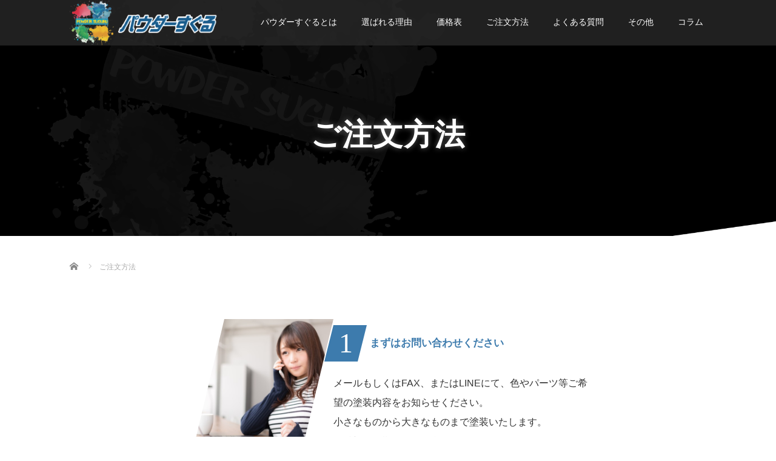

--- FILE ---
content_type: text/html; charset=UTF-8
request_url: http://suguru.bike/order-flow/
body_size: 16349
content:

<!DOCTYPE html>
<html dir="ltr" lang="ja" prefix="og: https://ogp.me/ns#">
<head prefix="og: http://ogp.me/ns# fb: http://ogp.me/ns/fb#">
  <meta charset="UTF-8">
  <meta name="viewport" content="width=device-width">
  <meta http-equiv="X-UA-Compatible" content="IE=edge">
  <meta name="format-detection" content="telephone=no">

  
  <meta name="description" content="1まずはお問い合わせくださいメールもしくはFAX、またはLINEにて、色やパーツ等ご希望の塗装内容をお知らせください。小さなものから大きなものまで塗装いたします。">

  

  <link rel="profile" href="http://gmpg.org/xfn/11">
  <link rel="pingback" href="http://suguru.bike/xmlrpc.php">

  
		<!-- All in One SEO 4.9.3 - aioseo.com -->
		<title>ご注文方法 | パウダーすぐる</title>
	<meta name="description" content="小さなものから大きなものまで塗装いたします。 ご希望の納期がある場合は、このときにお知らせください。 ※フレー" />
	<meta name="robots" content="max-image-preview:large" />
	<meta name="google-site-verification" content="google-site-verification: google1de2568e06940e7a.html" />
	<link rel="canonical" href="http://suguru.bike/order-flow/" />
	<meta name="generator" content="All in One SEO (AIOSEO) 4.9.3" />
		<meta property="og:locale" content="ja_JP" />
		<meta property="og:site_name" content="パウダーすぐる |" />
		<meta property="og:type" content="article" />
		<meta property="og:title" content="ご注文方法 | パウダーすぐる" />
		<meta property="og:description" content="小さなものから大きなものまで塗装いたします。 ご希望の納期がある場合は、このときにお知らせください。 ※フレー" />
		<meta property="og:url" content="http://suguru.bike/order-flow/" />
		<meta property="article:published_time" content="2018-10-04T11:45:14+00:00" />
		<meta property="article:modified_time" content="2019-03-01T04:30:19+00:00" />
		<meta property="article:publisher" content="https://m.facebook.com/okanocoat/" />
		<meta name="twitter:card" content="summary" />
		<meta name="twitter:site" content="@okano_c" />
		<meta name="twitter:title" content="ご注文方法 | パウダーすぐる" />
		<meta name="twitter:description" content="小さなものから大きなものまで塗装いたします。 ご希望の納期がある場合は、このときにお知らせください。 ※フレー" />
		<meta name="twitter:creator" content="@okano_c" />
		<script type="application/ld+json" class="aioseo-schema">
			{"@context":"https:\/\/schema.org","@graph":[{"@type":"BreadcrumbList","@id":"http:\/\/suguru.bike\/order-flow\/#breadcrumblist","itemListElement":[{"@type":"ListItem","@id":"http:\/\/suguru.bike#listItem","position":1,"name":"\u30db\u30fc\u30e0","item":"http:\/\/suguru.bike","nextItem":{"@type":"ListItem","@id":"http:\/\/suguru.bike\/order-flow\/#listItem","name":"\u3054\u6ce8\u6587\u65b9\u6cd5"}},{"@type":"ListItem","@id":"http:\/\/suguru.bike\/order-flow\/#listItem","position":2,"name":"\u3054\u6ce8\u6587\u65b9\u6cd5","previousItem":{"@type":"ListItem","@id":"http:\/\/suguru.bike#listItem","name":"\u30db\u30fc\u30e0"}}]},{"@type":"Organization","@id":"http:\/\/suguru.bike\/#organization","name":"\u30d1\u30a6\u30c0\u30fc\u3059\u3050\u308b","url":"http:\/\/suguru.bike\/","sameAs":["https:\/\/m.facebook.com\/okanocoat\/","https:\/\/twitter.com\/okano_c","https:\/\/www.instagram.com\/powder_suguru\/"]},{"@type":"WebPage","@id":"http:\/\/suguru.bike\/order-flow\/#webpage","url":"http:\/\/suguru.bike\/order-flow\/","name":"\u3054\u6ce8\u6587\u65b9\u6cd5 | \u30d1\u30a6\u30c0\u30fc\u3059\u3050\u308b","description":"\u5c0f\u3055\u306a\u3082\u306e\u304b\u3089\u5927\u304d\u306a\u3082\u306e\u307e\u3067\u5857\u88c5\u3044\u305f\u3057\u307e\u3059\u3002 \u3054\u5e0c\u671b\u306e\u7d0d\u671f\u304c\u3042\u308b\u5834\u5408\u306f\u3001\u3053\u306e\u3068\u304d\u306b\u304a\u77e5\u3089\u305b\u304f\u3060\u3055\u3044\u3002 \u203b\u30d5\u30ec\u30fc","inLanguage":"ja","isPartOf":{"@id":"http:\/\/suguru.bike\/#website"},"breadcrumb":{"@id":"http:\/\/suguru.bike\/order-flow\/#breadcrumblist"},"image":{"@type":"ImageObject","url":"http:\/\/suguru.bike\/wp-content\/uploads\/2018\/10\/main_img_bk.png","@id":"http:\/\/suguru.bike\/order-flow\/#mainImage","width":2000,"height":1094},"primaryImageOfPage":{"@id":"http:\/\/suguru.bike\/order-flow\/#mainImage"},"datePublished":"2018-10-04T20:45:14+09:00","dateModified":"2019-03-01T13:30:19+09:00"},{"@type":"WebSite","@id":"http:\/\/suguru.bike\/#website","url":"http:\/\/suguru.bike\/","name":"\u30d1\u30a6\u30c0\u30fc\u3059\u3050\u308b","inLanguage":"ja","publisher":{"@id":"http:\/\/suguru.bike\/#organization"}}]}
		</script>
		<!-- All in One SEO -->

<link rel='dns-prefetch' href='//www.google.com' />
<link rel='dns-prefetch' href='//s.w.org' />
<link rel="alternate" type="application/rss+xml" title="パウダーすぐる &raquo; フィード" href="http://suguru.bike/feed/" />
<link rel="alternate" type="application/rss+xml" title="パウダーすぐる &raquo; コメントフィード" href="http://suguru.bike/comments/feed/" />
<script type="text/javascript">
window._wpemojiSettings = {"baseUrl":"https:\/\/s.w.org\/images\/core\/emoji\/14.0.0\/72x72\/","ext":".png","svgUrl":"https:\/\/s.w.org\/images\/core\/emoji\/14.0.0\/svg\/","svgExt":".svg","source":{"concatemoji":"http:\/\/suguru.bike\/wp-includes\/js\/wp-emoji-release.min.js?ver=6.0.11"}};
/*! This file is auto-generated */
!function(e,a,t){var n,r,o,i=a.createElement("canvas"),p=i.getContext&&i.getContext("2d");function s(e,t){var a=String.fromCharCode,e=(p.clearRect(0,0,i.width,i.height),p.fillText(a.apply(this,e),0,0),i.toDataURL());return p.clearRect(0,0,i.width,i.height),p.fillText(a.apply(this,t),0,0),e===i.toDataURL()}function c(e){var t=a.createElement("script");t.src=e,t.defer=t.type="text/javascript",a.getElementsByTagName("head")[0].appendChild(t)}for(o=Array("flag","emoji"),t.supports={everything:!0,everythingExceptFlag:!0},r=0;r<o.length;r++)t.supports[o[r]]=function(e){if(!p||!p.fillText)return!1;switch(p.textBaseline="top",p.font="600 32px Arial",e){case"flag":return s([127987,65039,8205,9895,65039],[127987,65039,8203,9895,65039])?!1:!s([55356,56826,55356,56819],[55356,56826,8203,55356,56819])&&!s([55356,57332,56128,56423,56128,56418,56128,56421,56128,56430,56128,56423,56128,56447],[55356,57332,8203,56128,56423,8203,56128,56418,8203,56128,56421,8203,56128,56430,8203,56128,56423,8203,56128,56447]);case"emoji":return!s([129777,127995,8205,129778,127999],[129777,127995,8203,129778,127999])}return!1}(o[r]),t.supports.everything=t.supports.everything&&t.supports[o[r]],"flag"!==o[r]&&(t.supports.everythingExceptFlag=t.supports.everythingExceptFlag&&t.supports[o[r]]);t.supports.everythingExceptFlag=t.supports.everythingExceptFlag&&!t.supports.flag,t.DOMReady=!1,t.readyCallback=function(){t.DOMReady=!0},t.supports.everything||(n=function(){t.readyCallback()},a.addEventListener?(a.addEventListener("DOMContentLoaded",n,!1),e.addEventListener("load",n,!1)):(e.attachEvent("onload",n),a.attachEvent("onreadystatechange",function(){"complete"===a.readyState&&t.readyCallback()})),(e=t.source||{}).concatemoji?c(e.concatemoji):e.wpemoji&&e.twemoji&&(c(e.twemoji),c(e.wpemoji)))}(window,document,window._wpemojiSettings);
</script>
<style type="text/css">
img.wp-smiley,
img.emoji {
	display: inline !important;
	border: none !important;
	box-shadow: none !important;
	height: 1em !important;
	width: 1em !important;
	margin: 0 0.07em !important;
	vertical-align: -0.1em !important;
	background: none !important;
	padding: 0 !important;
}
</style>
	<link rel='stylesheet' id='wp-block-library-css'  href='http://suguru.bike/wp-includes/css/dist/block-library/style.min.css?ver=4.1.4' type='text/css' media='all' />
<link rel='stylesheet' id='aioseo/css/src/vue/standalone/blocks/table-of-contents/global.scss-css'  href='http://suguru.bike/wp-content/plugins/all-in-one-seo-pack/dist/Lite/assets/css/table-of-contents/global.e90f6d47.css?ver=4.9.3' type='text/css' media='all' />
<style id='global-styles-inline-css' type='text/css'>
body{--wp--preset--color--black: #000000;--wp--preset--color--cyan-bluish-gray: #abb8c3;--wp--preset--color--white: #ffffff;--wp--preset--color--pale-pink: #f78da7;--wp--preset--color--vivid-red: #cf2e2e;--wp--preset--color--luminous-vivid-orange: #ff6900;--wp--preset--color--luminous-vivid-amber: #fcb900;--wp--preset--color--light-green-cyan: #7bdcb5;--wp--preset--color--vivid-green-cyan: #00d084;--wp--preset--color--pale-cyan-blue: #8ed1fc;--wp--preset--color--vivid-cyan-blue: #0693e3;--wp--preset--color--vivid-purple: #9b51e0;--wp--preset--gradient--vivid-cyan-blue-to-vivid-purple: linear-gradient(135deg,rgba(6,147,227,1) 0%,rgb(155,81,224) 100%);--wp--preset--gradient--light-green-cyan-to-vivid-green-cyan: linear-gradient(135deg,rgb(122,220,180) 0%,rgb(0,208,130) 100%);--wp--preset--gradient--luminous-vivid-amber-to-luminous-vivid-orange: linear-gradient(135deg,rgba(252,185,0,1) 0%,rgba(255,105,0,1) 100%);--wp--preset--gradient--luminous-vivid-orange-to-vivid-red: linear-gradient(135deg,rgba(255,105,0,1) 0%,rgb(207,46,46) 100%);--wp--preset--gradient--very-light-gray-to-cyan-bluish-gray: linear-gradient(135deg,rgb(238,238,238) 0%,rgb(169,184,195) 100%);--wp--preset--gradient--cool-to-warm-spectrum: linear-gradient(135deg,rgb(74,234,220) 0%,rgb(151,120,209) 20%,rgb(207,42,186) 40%,rgb(238,44,130) 60%,rgb(251,105,98) 80%,rgb(254,248,76) 100%);--wp--preset--gradient--blush-light-purple: linear-gradient(135deg,rgb(255,206,236) 0%,rgb(152,150,240) 100%);--wp--preset--gradient--blush-bordeaux: linear-gradient(135deg,rgb(254,205,165) 0%,rgb(254,45,45) 50%,rgb(107,0,62) 100%);--wp--preset--gradient--luminous-dusk: linear-gradient(135deg,rgb(255,203,112) 0%,rgb(199,81,192) 50%,rgb(65,88,208) 100%);--wp--preset--gradient--pale-ocean: linear-gradient(135deg,rgb(255,245,203) 0%,rgb(182,227,212) 50%,rgb(51,167,181) 100%);--wp--preset--gradient--electric-grass: linear-gradient(135deg,rgb(202,248,128) 0%,rgb(113,206,126) 100%);--wp--preset--gradient--midnight: linear-gradient(135deg,rgb(2,3,129) 0%,rgb(40,116,252) 100%);--wp--preset--duotone--dark-grayscale: url('#wp-duotone-dark-grayscale');--wp--preset--duotone--grayscale: url('#wp-duotone-grayscale');--wp--preset--duotone--purple-yellow: url('#wp-duotone-purple-yellow');--wp--preset--duotone--blue-red: url('#wp-duotone-blue-red');--wp--preset--duotone--midnight: url('#wp-duotone-midnight');--wp--preset--duotone--magenta-yellow: url('#wp-duotone-magenta-yellow');--wp--preset--duotone--purple-green: url('#wp-duotone-purple-green');--wp--preset--duotone--blue-orange: url('#wp-duotone-blue-orange');--wp--preset--font-size--small: 13px;--wp--preset--font-size--medium: 20px;--wp--preset--font-size--large: 36px;--wp--preset--font-size--x-large: 42px;}.has-black-color{color: var(--wp--preset--color--black) !important;}.has-cyan-bluish-gray-color{color: var(--wp--preset--color--cyan-bluish-gray) !important;}.has-white-color{color: var(--wp--preset--color--white) !important;}.has-pale-pink-color{color: var(--wp--preset--color--pale-pink) !important;}.has-vivid-red-color{color: var(--wp--preset--color--vivid-red) !important;}.has-luminous-vivid-orange-color{color: var(--wp--preset--color--luminous-vivid-orange) !important;}.has-luminous-vivid-amber-color{color: var(--wp--preset--color--luminous-vivid-amber) !important;}.has-light-green-cyan-color{color: var(--wp--preset--color--light-green-cyan) !important;}.has-vivid-green-cyan-color{color: var(--wp--preset--color--vivid-green-cyan) !important;}.has-pale-cyan-blue-color{color: var(--wp--preset--color--pale-cyan-blue) !important;}.has-vivid-cyan-blue-color{color: var(--wp--preset--color--vivid-cyan-blue) !important;}.has-vivid-purple-color{color: var(--wp--preset--color--vivid-purple) !important;}.has-black-background-color{background-color: var(--wp--preset--color--black) !important;}.has-cyan-bluish-gray-background-color{background-color: var(--wp--preset--color--cyan-bluish-gray) !important;}.has-white-background-color{background-color: var(--wp--preset--color--white) !important;}.has-pale-pink-background-color{background-color: var(--wp--preset--color--pale-pink) !important;}.has-vivid-red-background-color{background-color: var(--wp--preset--color--vivid-red) !important;}.has-luminous-vivid-orange-background-color{background-color: var(--wp--preset--color--luminous-vivid-orange) !important;}.has-luminous-vivid-amber-background-color{background-color: var(--wp--preset--color--luminous-vivid-amber) !important;}.has-light-green-cyan-background-color{background-color: var(--wp--preset--color--light-green-cyan) !important;}.has-vivid-green-cyan-background-color{background-color: var(--wp--preset--color--vivid-green-cyan) !important;}.has-pale-cyan-blue-background-color{background-color: var(--wp--preset--color--pale-cyan-blue) !important;}.has-vivid-cyan-blue-background-color{background-color: var(--wp--preset--color--vivid-cyan-blue) !important;}.has-vivid-purple-background-color{background-color: var(--wp--preset--color--vivid-purple) !important;}.has-black-border-color{border-color: var(--wp--preset--color--black) !important;}.has-cyan-bluish-gray-border-color{border-color: var(--wp--preset--color--cyan-bluish-gray) !important;}.has-white-border-color{border-color: var(--wp--preset--color--white) !important;}.has-pale-pink-border-color{border-color: var(--wp--preset--color--pale-pink) !important;}.has-vivid-red-border-color{border-color: var(--wp--preset--color--vivid-red) !important;}.has-luminous-vivid-orange-border-color{border-color: var(--wp--preset--color--luminous-vivid-orange) !important;}.has-luminous-vivid-amber-border-color{border-color: var(--wp--preset--color--luminous-vivid-amber) !important;}.has-light-green-cyan-border-color{border-color: var(--wp--preset--color--light-green-cyan) !important;}.has-vivid-green-cyan-border-color{border-color: var(--wp--preset--color--vivid-green-cyan) !important;}.has-pale-cyan-blue-border-color{border-color: var(--wp--preset--color--pale-cyan-blue) !important;}.has-vivid-cyan-blue-border-color{border-color: var(--wp--preset--color--vivid-cyan-blue) !important;}.has-vivid-purple-border-color{border-color: var(--wp--preset--color--vivid-purple) !important;}.has-vivid-cyan-blue-to-vivid-purple-gradient-background{background: var(--wp--preset--gradient--vivid-cyan-blue-to-vivid-purple) !important;}.has-light-green-cyan-to-vivid-green-cyan-gradient-background{background: var(--wp--preset--gradient--light-green-cyan-to-vivid-green-cyan) !important;}.has-luminous-vivid-amber-to-luminous-vivid-orange-gradient-background{background: var(--wp--preset--gradient--luminous-vivid-amber-to-luminous-vivid-orange) !important;}.has-luminous-vivid-orange-to-vivid-red-gradient-background{background: var(--wp--preset--gradient--luminous-vivid-orange-to-vivid-red) !important;}.has-very-light-gray-to-cyan-bluish-gray-gradient-background{background: var(--wp--preset--gradient--very-light-gray-to-cyan-bluish-gray) !important;}.has-cool-to-warm-spectrum-gradient-background{background: var(--wp--preset--gradient--cool-to-warm-spectrum) !important;}.has-blush-light-purple-gradient-background{background: var(--wp--preset--gradient--blush-light-purple) !important;}.has-blush-bordeaux-gradient-background{background: var(--wp--preset--gradient--blush-bordeaux) !important;}.has-luminous-dusk-gradient-background{background: var(--wp--preset--gradient--luminous-dusk) !important;}.has-pale-ocean-gradient-background{background: var(--wp--preset--gradient--pale-ocean) !important;}.has-electric-grass-gradient-background{background: var(--wp--preset--gradient--electric-grass) !important;}.has-midnight-gradient-background{background: var(--wp--preset--gradient--midnight) !important;}.has-small-font-size{font-size: var(--wp--preset--font-size--small) !important;}.has-medium-font-size{font-size: var(--wp--preset--font-size--medium) !important;}.has-large-font-size{font-size: var(--wp--preset--font-size--large) !important;}.has-x-large-font-size{font-size: var(--wp--preset--font-size--x-large) !important;}
</style>
<link rel='stylesheet' id='contact-form-7-css'  href='http://suguru.bike/wp-content/plugins/contact-form-7/includes/css/styles.css?ver=5.7.7' type='text/css' media='all' />
<link rel='stylesheet' id='tcd-maps-css'  href='http://suguru.bike/wp-content/plugins/tcd-google-maps/admin.css?ver=4.1.4' type='text/css' media='all' />
<link rel='stylesheet' id='_tk-bootstrap-wp-css'  href='http://suguru.bike/wp-content/themes/amore_tcd028/includes/css/bootstrap-wp.css?ver=4.1.4' type='text/css' media='all' />
<link rel='stylesheet' id='_tk-bootstrap-css'  href='http://suguru.bike/wp-content/themes/amore_tcd028/includes/resources/bootstrap/css/bootstrap.min.css?ver=4.1.4' type='text/css' media='all' />
<link rel='stylesheet' id='_tk-font-awesome-css'  href='http://suguru.bike/wp-content/themes/amore_tcd028/includes/css/font-awesome.min.css?ver=4.1.0' type='text/css' media='all' />
<link rel='stylesheet' id='_tk-style-css'  href='http://suguru.bike/wp-content/themes/amore_tcd028/style.css?ver=4.1.4' type='text/css' media='all' />
<script type='text/javascript' src='http://suguru.bike/wp-includes/js/jquery/jquery.min.js?ver=3.6.0' id='jquery-core-js'></script>
<script type='text/javascript' src='http://suguru.bike/wp-includes/js/jquery/jquery-migrate.min.js?ver=3.3.2' id='jquery-migrate-js'></script>
<script type='text/javascript' src='http://suguru.bike/wp-content/themes/amore_tcd028/includes/resources/bootstrap/js/bootstrap.js?ver=6.0.11' id='_tk-bootstrapjs-js'></script>
<script type='text/javascript' src='http://suguru.bike/wp-content/themes/amore_tcd028/includes/js/bootstrap-wp.js?ver=6.0.11' id='_tk-bootstrapwp-js'></script>
<link rel="https://api.w.org/" href="http://suguru.bike/wp-json/" /><link rel="alternate" type="application/json" href="http://suguru.bike/wp-json/wp/v2/pages/35" /><link rel='shortlink' href='http://suguru.bike/?p=35' />
<link rel="alternate" type="application/json+oembed" href="http://suguru.bike/wp-json/oembed/1.0/embed?url=http%3A%2F%2Fsuguru.bike%2Forder-flow%2F" />
<link rel="alternate" type="text/xml+oembed" href="http://suguru.bike/wp-json/oembed/1.0/embed?url=http%3A%2F%2Fsuguru.bike%2Forder-flow%2F&#038;format=xml" />
<!-- Google Tag Manager -->
<script>(function(w,d,s,l,i){w[l]=w[l]||[];w[l].push({'gtm.start':
new Date().getTime(),event:'gtm.js'});var f=d.getElementsByTagName(s)[0],
j=d.createElement(s),dl=l!='dataLayer'?'&l='+l:'';j.async=true;j.src=
'https://www.googletagmanager.com/gtm.js?id='+i+dl;f.parentNode.insertBefore(j,f);
})(window,document,'script','dataLayer','GTM-NRNQMLB');</script>
<!-- End Google Tag Manager --><link rel="icon" href="http://suguru.bike/wp-content/uploads/2018/10/cropped-header_logo-32x32.png" sizes="32x32" />
<link rel="icon" href="http://suguru.bike/wp-content/uploads/2018/10/cropped-header_logo-192x192.png" sizes="192x192" />
<link rel="apple-touch-icon" href="http://suguru.bike/wp-content/uploads/2018/10/cropped-header_logo-180x180.png" />
<meta name="msapplication-TileImage" content="http://suguru.bike/wp-content/uploads/2018/10/cropped-header_logo-270x270.png" />
		<style type="text/css" id="wp-custom-css">
			@charset "utf-8";


/*box-sizingを全ブラウザに対応*/
*, *:before, *:after {
    -webkit-box-sizing: border-box;
    -moz-box-sizing: border-box;
    -o-box-sizing: border-box;
    -ms-box-sizing: border-box;
    box-sizing: border-box;
}

/* floatの解除 ------------- */
.fbox{
	clear:both;
	_display: inline-block;
	min-height: 1%;
}
.fbox:after {
	display: block;
	clear: both;
	height: 0;
	visibility: hidden;
	content: ".";
	line-height: 0;
}
*{
	font-family: 游ゴシック, "Yu Gothic", YuGothic, sans-serif;
}

.recaptcha_policy {
  padding: 0;
  margin: 0;
  text-align: center;
  font-size: 11px !important;
  color: #444 !important;
}
.recaptcha_policy a {
  font-size: 11px !important;
  color: #111 !important;
}

.grecaptcha-badge { visibility: hidden; }		</style>
		  <script src="https://maps.googleapis.com/maps/api/js?key=AIzaSyDgPgRat5etkSq05oEfchPSRzV0AR6uADY"></script>
  <script type="text/javascript" src="http://suguru.bike/wp-content/themes/amore_tcd028/parallax.js"></script>
  <script type="text/javascript" src="http://suguru.bike/wp-content/themes/amore_tcd028/js/jquery.elevatezoom.js"></script>

  <script type="text/javascript">
    jQuery(function() {
      jQuery(".zoom").elevateZoom({
        zoomType : "inner",
        zoomWindowFadeIn: 500,
        zoomWindowFadeOut: 500,
        easing : true
      });
    });
  </script>

  <link rel="stylesheet" media="screen and (max-width:771px)" href="http://suguru.bike/wp-content/themes/amore_tcd028/footer-bar/footer-bar.css?ver=4.1.4">
  <script type="text/javascript" src="http://suguru.bike/wp-content/themes/amore_tcd028/js/jscript.js"></script>

  <script type="text/javascript" src="http://suguru.bike/wp-content/themes/amore_tcd028/js/syncertel.js"></script>

  <link rel="stylesheet" href="http://suguru.bike/wp-content/themes/amore_tcd028/amore.css" type="text/css" />
  <link rel="stylesheet" media="screen and (max-width:641px)" href="http://suguru.bike/wp-content/themes/amore_tcd028/responsive.css?ver=4.1.4">
  <link rel="stylesheet" href="//maxcdn.bootstrapcdn.com/font-awesome/4.3.0/css/font-awesome.min.css">
  <style type="text/css">
          .site-navigation{position:fixed;}
    
  body { font-size:14px; }
  a {color: #E84854;}
  a:hover, #bread_crumb li.home a:hover:before {color: #222222;}
  #global_menu ul ul li a{background:#E84854;}
  #global_menu ul ul li a:hover{background:#222222;}
  #previous_next_post a:hover{
    background: #222222;
  }
  .social-icon:hover{
    background-color: #E84854 !important;
  }
  .up-arrow:hover{
    background-color: #E84854 !important;
  }

  .menu-item:hover *:not(.dropdown-menu *){
    color: #E84854 !important;
  }
  .menu-item a:hover{
    color: #E84854 !important;
  }
  .button a, .pager li > a, .pager li > span{
    background-color: #222222;
  }
  .button a:hover, .pager li > a:hover{
    background-color: #E84854;
  }
  .dropdown-menu .menu-item > a:hover, .button a:hover, .pager li > a:hover{
    background-color: #E84854 !important;
  }
  .button-green a{
    background-color: #E84854;
  }
  .button-green a:hover{
    background-color: #E84854;
  }
  .timestamp{
    color: #E84854;
  }
  .blog-list-timestamp{
    color: #E84854;
  }
  .footer_main, .scrolltotop{
    background-color: #222222;
  }
  .scrolltotop_arrow a:hover{
    color: #E84854;
  }


  .first-h1{
    color: #FFFFFF;
    text-shadow: 1px 1px 1px #000000 !important;
  }
  .second-body, .second-body{
    color: #222222;
  }
  .top-headline.third_headline{
      color: #FFFFFF;
      text-shadow: 0px 0px px #FFFFFF;
  }
  .top-headline.fourth_headline{
      color: #FFFFFF;
      text-shadow: 0px 0px 10px #666666;
  }
  .top-headline.fifth_headline{
      color: #FFFFFF;
      text-shadow: px px px #FFFFFF;
  }

  .top-headline{
      color: #FFFFFF;
      text-shadow: 0px 0px 10px #666666;
  }

  .thumb:hover:after{
      box-shadow: inset 0 0 0 7px #E84854;
  }


    p { word-wrap:break-word; }
  
  
  #main #mainarea {
	max-width: 690px;
	margin: 0 auto;
	order: 2;
	flex-grow: 1;
	font-size: 1.1rem;
}
/* ボタン */
a.btn_link {
	position: relative;
    display: inline-block;
	height: 3em;
	margin: 0 1em;
	padding: 0 20px;
	background: #E84753;
	color: #ffffff;
	font-weight: 600;
	line-height: 3em;
	text-decoration: none;
}
a.btn_link i {
	margin-left: 0.5em;
}
a.btn_link:before {
	position: absolute;
	content: '';
	left: -1em;
	top: 0;
	width: 0;
	height: 0;
	border: none;
	border-left: solid 1em transparent;
	border-bottom: solid 3em #E84753;
	z-index: 1;
}

a.btn_link:after {
	position: absolute;
	content: '';
	right: -1em;
	top: 0;
	width: 0;
	height: 0;
	border: none;
	border-left: solid 1em #E84753;
	border-bottom: solid 3em transparent;
	z-index: 1;
}
a.btn_link_mini {
	font-size: 0.9rem;
}
ul,li,ol{
        list-style-type:none;
}
.main {
	width: 90%;
	max-width: 960px;
	margin: 0 auto;
	padding: 80px 0 40px;
	display: -webkit-flex;
	display: -moz-flex;
	display: -ms-flex;
	display: -o-flex;
	display: flex;
	justify-content: space-between;
        display: block;

}

h2,dt{
	font-size: 2.2rem;
	text-align: center;
	margin: 0 auto 1.5em;
}
h2 span {
	position: relative;
	display: inline-block;
        margin:40px;
}
h2 span:before {
	content: '';
	position: absolute;
	bottom: -10px;
	display: inline-block;
	width: 180px;
	height: 5px;
	left: 50%;
	-moz-transform: translateX(-50%);
	-webkit-transform: translateX(-50%);
	-ms-transform: translateX(-50%);
	transform: translateX(-50%);
	background-color: #404040;
}
#about_message{
	margin: 0 0 40px;
	font-size: 3.2rem;
	text-align: center;
	color: #3d7bad;
}
h3 {
	margin: 0 0 40px;
	font-size: 2.2rem;
	color: #3d7bad;
}

/* ===================================================================
	すぐるコートとは about powder
=================================================================== */

#about_powder h3 {
	margin: 0 0 40px;
	font-size: 2.2rem;
	text-align: center;
	color: #3d7bad;
}

/* 作業工程 */
#process{
text-align:center;
}

/* 工程用のリスト */
.flow_list {
	
}
.flow_list > li {

}
.flow_list > li:last-child {
	background: none;
	padding-bottom: 0;
	margin-bottom: 0;
}
.flow_list li > dl {
	display: -webkit-flex;
	display: -moz-flex;
	display: -ms-flex;
	display: -o-flex;
	display: flex;
}
.flow_list li > dl dt {
	width: 36%;
	width: 240px;
	line-height: 1;
	vertical-align: top;
	flex-shrink: 0;
}
.flow_list li > dl dd {
}
.flow_list h4 {
	margin: 0 0 20px;
	color:#3d7bad;
	font-size: 1.7rem;
	vertical-align: middle;
	display: -webkit-flex;
	display: -moz-flex;
	display: -ms-flex;
	display: -o-flex;
	display: flex;
}
.flow_list h4 .flow_txt {
	vertical-align: middle;
	align-self: center;
}
.flow_list li > dl h4 .flow_num {
	flex-shrink: 0;
	height: 60px;
	width: 40px;
	margin-right: 20px;
	display: inline-block;
	background: #3d7bad;
	color:#fff;
	font-family: Impact;
	font-weight: normal;
	font-size: 46px;
	line-height: 60px;
	position: relative;
	text-align: center;
}
.flow_list li > dl h4 .flow_num:before {
	position: absolute;
	content: '';
	left: -15px;
	top: 0;
	width: 0;
	height: 0;
	border: none;
	border-left: solid 15px transparent;
	border-bottom: solid 60px #3d7bad;
	z-index: 1;
}
.flow_list li > dl .flow_num:after {
	position: absolute;
	content: '';
	right: -15px;
	top: 0;
	width: 0;
	height: 0;
	border: none;
	border-left: solid 15px #3d7bad;
	border-bottom: solid 60px transparent;
	z-index: 1;
}
.flow_list_txt {
/*	padding-left: 50px;*/
}
.flow_list_txt .notice {
	color: #E84854;
}
.flow_txt_list li {
	position: relative;
	margin-left: 8px;
	margin-bottom: 2em;
}
.flow_txt_list li::after {
	display: block;
	content: '';
	position: absolute;
	top: .5em;
	left: -8px;
	width: 4px;
	height: 4px;
	background-color: #666;
	border-radius: 100%;
}
.flow_title_notice {
	color: #E84854;
}
.flow_title_notice_list li {
	position: relative;
	margin-left: 8px;
	color: #E84854;
}
.flow_title_notice_list li::after {
	display: block;
	content: '';
	position: absolute;
	top: .5em;
	left: -8px;
	width: 4px;
	height: 4px;
	background-color: #E84854;
	border-radius: 100%;
}
.flow_link {
	margin-top: 20px;
	text-align: right;
}

/* 工場概要 */
#about_factory h3 {
	text-align: center;
	margin:30px auto;
}
#about_factory h3 span {
	display: inline-block;
	background: #404040;
	width: 2em;
	height: 2em;
	line-height: 2em;
	font-size: 1.8rem;
	border-radius: 50%;
	color: #ffffff;
}
.about_factory_img {
	display: -webkit-flex;
	display: -moz-flex;
	display: -ms-flex;
	display: -o-flex;
	display: flex;
	flex-wrap: wrap;
}
.about_factory_img li {
	width:30.5%;
	margin-right: 4.15%;
	margin-bottom: 30px;
}
.about_factory_img li:nth-child(3n) {
	margin-right: 0;
}
.about_factory_img dt {
	margin-bottom: 10px;
}

/* 設備紹介 */
.facility_list {
	display: -webkit-flex;
	display: -moz-flex;
	display: -ms-flex;
	display: -o-flex;
	display: flex;
	justify-content: space-between;
}
.facility_list ul {
	width: 48%;
}
.facility_list ul li {
	margin-bottom: 0.5em;
}

/* タブレット */
@media ( max-width : 960px ){
	
}
/* スマホ（横） */
@media screen and (max-width: 600px) {
	#about_powder h3 {
		margin-bottom: 20px;
		font-size: 1.6rem;
	}
	
	/* 設備紹介 */
	.facility_list {
		display: block;
	}
	.facility_list ul {
		width: 100%;
	}
	
	/* フロー */
	.flow_list li > dl dt {
		width: 36%;
	}
	.flow_list h4 {
		margin: 0 0 10px;
		font-size: 1.3rem;
	}
	.flow_list li > dl h4 .flow_num {
		height: 50px;
		width: 30px;
		margin-right: 20px;
		font-size: 34px;
		line-height: 50px;
	}
	.flow_list li > dl h4 .flow_num:before {
		left: -12px;
		border-left: solid 12px transparent;
		border-bottom: solid 50px #3d7bad;
	}
	.flow_list li > dl .flow_num:after {
		right: -12px;
		border-left: solid 12px #3d7bad;
		border-bottom: solid 50px transparent;
		z-index: 1;
	}
	
}
/* スマホ用（縦） */
@media screen and (max-width: 480px) {
	
}
</style>

</head>

<body class="page-template page-template-page-nosidebar page-template-page-nosidebar-php page page-id-35 page-parent group-blog">
  
  <div id="verytop"></div>
  <nav id="header" class="site-navigation">
      <div class="container">
      <div class="row">
        <div class="site-navigation-inner col-xs-120 no-padding" style="padding:0px">
          <div class="navbar navbar-default">
            <div class="navbar-header">
              <div id="logo-area">
                <div id='logo_image'>
<h1 id="logo" style="top:0px; left:0px;"><a href=" http://suguru.bike/" title="パウダーすぐる" data-label="パウダーすぐる"><img class="h_logo" src="http://suguru.bike/wp-content/uploads/tcd-w/logo-resized.png?1768555557" alt="パウダーすぐる" title="パウダーすぐる" /></a></h1>
</div>
                              </div>

            </div>

            <!-- The WordPress Menu goes here -->
            <div class="pull-right right-menu">
                                              <div class="collapse navbar-collapse"><ul id="main-menu" class="nav navbar-nav"><li id="menu-item-122" class="menu-item menu-item-type-post_type menu-item-object-page menu-item-has-children menu-item-122 dropdown"><a title="パウダーすぐるとは" href="http://suguru.bike/about/" data-toggle="dropdown" class="dropdown-toggle" aria-haspopup="true">パウダーすぐるとは <span class="caret"></span></a>
<ul role="menu" class=" dropdown-menu">
	<li id="menu-item-123" class="menu-item menu-item-type-post_type menu-item-object-page menu-item-123"><a title="パウダーコートとは" href="http://suguru.bike/about/powder/">パウダーコートとは</a></li>
	<li id="menu-item-371" class="menu-item menu-item-type-custom menu-item-object-custom menu-item-371"><a title="代表挨拶" href="http://suguru.bike/about/#aisatsu">代表挨拶</a></li>
	<li id="menu-item-372" class="menu-item menu-item-type-custom menu-item-object-custom menu-item-372"><a title="誕生秘話" href="http://suguru.bike/about/#hiwa">誕生秘話</a></li>
	<li id="menu-item-534" class="menu-item menu-item-type-post_type menu-item-object-page menu-item-534"><a title="会社概要" href="http://suguru.bike/about/company-profile/">会社概要</a></li>
</ul>
</li>
<li id="menu-item-535" class="menu-item menu-item-type-custom menu-item-object-custom menu-item-has-children menu-item-535 dropdown"><a title="選ばれる理由" data-toggle="dropdown" class="dropdown-toggle" aria-haspopup="true">選ばれる理由 <span class="caret"></span></a>
<ul role="menu" class=" dropdown-menu">
	<li id="menu-item-512" class="menu-item menu-item-type-post_type menu-item-object-page menu-item-512"><a title="作業工程" href="http://suguru.bike/reason/flow/">作業工程</a></li>
	<li id="menu-item-374" class="menu-item menu-item-type-custom menu-item-object-custom menu-item-374"><a title="信頼の実績" href="http://suguru.bike/category/performance/">信頼の実績</a></li>
	<li id="menu-item-319" class="menu-item menu-item-type-post_type menu-item-object-page menu-item-319"><a title="スタッフ力" href="http://suguru.bike/reason/staff/">スタッフ力</a></li>
	<li id="menu-item-474" class="menu-item menu-item-type-custom menu-item-object-custom menu-item-474"><a title="喜びの声" href="http://suguru.bike/category/voice/">喜びの声</a></li>
</ul>
</li>
<li id="menu-item-5516" class="menu-item menu-item-type-custom menu-item-object-custom menu-item-5516"><a title="価格表" href="https://ameblo.jp/powder-suguru/entry-12751282834.html">価格表</a></li>
<li id="menu-item-127" class="menu-item menu-item-type-post_type menu-item-object-page current-menu-item page_item page-item-35 current_page_item menu-item-has-children menu-item-127 dropdown active"><a title="ご注文方法" href="http://suguru.bike/order-flow/" data-toggle="dropdown" class="dropdown-toggle" aria-haspopup="true">ご注文方法 <span class="caret"></span></a>
<ul role="menu" class=" dropdown-menu">
	<li id="menu-item-1050" class="menu-item menu-item-type-post_type menu-item-object-page menu-item-1050"><a title="色見本" href="http://suguru.bike/color/">色見本</a></li>
</ul>
</li>
<li id="menu-item-126" class="menu-item menu-item-type-post_type menu-item-object-page menu-item-has-children menu-item-126 dropdown"><a title="よくある質問" href="http://suguru.bike/qa/" data-toggle="dropdown" class="dropdown-toggle" aria-haspopup="true">よくある質問 <span class="caret"></span></a>
<ul role="menu" class=" dropdown-menu">
	<li id="menu-item-320" class="menu-item menu-item-type-post_type menu-item-object-page menu-item-320"><a title="見積もり・お問い合わせ" href="http://suguru.bike/qa/contact/">見積もり・お問い合わせ</a></li>
</ul>
</li>
<li id="menu-item-533" class="menu-item menu-item-type-custom menu-item-object-custom menu-item-has-children menu-item-533 dropdown"><a title="その他" data-toggle="dropdown" class="dropdown-toggle" aria-haspopup="true">その他 <span class="caret"></span></a>
<ul role="menu" class=" dropdown-menu">
	<li id="menu-item-418" class="menu-item menu-item-type-post_type menu-item-object-page menu-item-418"><a title="マフラー塗装" href="http://suguru.bike/other/muffler/">マフラー塗装</a></li>
	<li id="menu-item-419" class="menu-item menu-item-type-post_type menu-item-object-page menu-item-419"><a title="ウレタン塗装" href="http://suguru.bike/other/urethane/">ウレタン塗装</a></li>
	<li id="menu-item-381" class="menu-item menu-item-type-custom menu-item-object-custom menu-item-381"><a title="お客様要望サービス" href="http://suguru.bike/about/#jitsugen">お客様要望サービス</a></li>
</ul>
</li>
<li id="menu-item-1235" class="menu-item menu-item-type-custom menu-item-object-custom menu-item-1235"><a title="コラム" href="http://suguru.bike/category/%E3%82%B3%E3%83%A9%E3%83%A0/">コラム</a></li>
</ul></div>                                                                <a href="#" class="menu_button"></a>
                 <div id="global_menu" class="clearfix">
                  <ul id="menu-%e3%82%b0%e3%83%ad%e3%83%bc%e3%83%90%e3%83%ab%e3%83%a1%e3%83%8b%e3%83%a5%e3%83%bc" class="menu"><li class="menu-item menu-item-type-post_type menu-item-object-page menu-item-has-children menu-item-122"><a href="http://suguru.bike/about/">パウダーすぐるとは</a>
<ul class="sub-menu">
	<li class="menu-item menu-item-type-post_type menu-item-object-page menu-item-123"><a href="http://suguru.bike/about/powder/">パウダーコートとは</a></li>
	<li class="menu-item menu-item-type-custom menu-item-object-custom menu-item-371"><a href="http://suguru.bike/about/#aisatsu">代表挨拶</a></li>
	<li class="menu-item menu-item-type-custom menu-item-object-custom menu-item-372"><a href="http://suguru.bike/about/#hiwa">誕生秘話</a></li>
	<li class="menu-item menu-item-type-post_type menu-item-object-page menu-item-534"><a href="http://suguru.bike/about/company-profile/">会社概要</a></li>
</ul>
</li>
<li class="menu-item menu-item-type-custom menu-item-object-custom menu-item-has-children menu-item-535"><a>選ばれる理由</a>
<ul class="sub-menu">
	<li class="menu-item menu-item-type-post_type menu-item-object-page menu-item-512"><a href="http://suguru.bike/reason/flow/">作業工程</a></li>
	<li class="menu-item menu-item-type-custom menu-item-object-custom menu-item-374"><a href="http://suguru.bike/category/performance/">信頼の実績</a></li>
	<li class="menu-item menu-item-type-post_type menu-item-object-page menu-item-319"><a href="http://suguru.bike/reason/staff/">スタッフ力</a></li>
	<li class="menu-item menu-item-type-custom menu-item-object-custom menu-item-474"><a href="http://suguru.bike/category/voice/">喜びの声</a></li>
</ul>
</li>
<li class="menu-item menu-item-type-custom menu-item-object-custom menu-item-5516"><a href="https://ameblo.jp/powder-suguru/entry-12751282834.html">価格表</a></li>
<li class="menu-item menu-item-type-post_type menu-item-object-page current-menu-item page_item page-item-35 current_page_item menu-item-has-children menu-item-127"><a href="http://suguru.bike/order-flow/" aria-current="page">ご注文方法</a>
<ul class="sub-menu">
	<li class="menu-item menu-item-type-post_type menu-item-object-page menu-item-1050"><a href="http://suguru.bike/color/">色見本</a></li>
</ul>
</li>
<li class="menu-item menu-item-type-post_type menu-item-object-page menu-item-has-children menu-item-126"><a href="http://suguru.bike/qa/">よくある質問</a>
<ul class="sub-menu">
	<li class="menu-item menu-item-type-post_type menu-item-object-page menu-item-320"><a href="http://suguru.bike/qa/contact/">見積もり・お問い合わせ</a></li>
</ul>
</li>
<li class="menu-item menu-item-type-custom menu-item-object-custom menu-item-has-children menu-item-533"><a>その他</a>
<ul class="sub-menu">
	<li class="menu-item menu-item-type-post_type menu-item-object-page menu-item-418"><a href="http://suguru.bike/other/muffler/">マフラー塗装</a></li>
	<li class="menu-item menu-item-type-post_type menu-item-object-page menu-item-419"><a href="http://suguru.bike/other/urethane/">ウレタン塗装</a></li>
	<li class="menu-item menu-item-type-custom menu-item-object-custom menu-item-381"><a href="http://suguru.bike/about/#jitsugen">お客様要望サービス</a></li>
</ul>
</li>
<li class="menu-item menu-item-type-custom menu-item-object-custom menu-item-1235"><a href="http://suguru.bike/category/%E3%82%B3%E3%83%A9%E3%83%A0/">コラム</a></li>
</ul>                 </div>
                                           </div>

          </div><!-- .navbar -->
       </div>
      </div>
    </div><!-- .container -->
  </nav><!-- .site-navigation -->

    <div class="amore-divider romaji" data-parallax="scroll" data-image-src="http://suguru.bike/wp-content/uploads/2018/10/main_img_bk.png">
    <div class="container">
      <div class="row">
        <div class="col-xs-120 no-padding">
          <h2 class="top-headline" style="margin-top: 50px; margin-bottom: -20px;">ご注文方法</h2>
        </div>
      </div>
    </div>
  </div>

  <div class="container amore-inner-container">
    <div class="row">
      <div class="col-xs-120 no-padding single-page">
                      
<ul id="bread_crumb" class="clearfix">
 <li itemscope="itemscope" itemtype="http://data-vocabulary.org/Breadcrumb" class="home"><a itemprop="url" href="http://suguru.bike/"><span itemprop="title">Home</span></a></li>

 <li class="last">ご注文方法</li>

 </ul>
                    <div class="row article"><div id="main">
<!-- メインエリア --></p>
<div id="mainarea">
<section id="" class="sec">
<ol class="flow_list">
<li>
<dl>
<dt><img src="http://suguru.bike/wp-content/uploads/2018/10/flow_01.png" alt="まずはお問い合わせください"></dt>
<dd>
<h4><span class="flow_num">1</span><span class="flow_txt">まずはお問い合わせください</span></h4>
<div class="flow_list_txt">
<p>メールもしくはFAX、またはLINEにて、色やパーツ等ご希望の塗装内容をお知らせください。<br />
小さなものから大きなものまで塗装いたします。<br />
ご希望の納期がある場合は、このときにお知らせください。<br />
<span class="notice">※フレーム・ホイール・スイングアームなど各パーツセット注文がお得です。</span></p>
<p class="flow_link"><a href="http://suguru.bike/qa/contact/" class="btn_link btn_link_mini">無料見積りはこちら<i class="fa fa-angle-right" aria-hidden="true"></i></a></p>
</div>
</dd>
</dl>
</li>
<li>
<dl>
<dt><img src="http://suguru.bike/wp-content/uploads/2018/10/flow_02.png" alt="物品の発送"></dt>
<dd>
<h4><span class="flow_num">2</span><span class="flow_txt">物品の発送</span></h4>
<div class="flow_list_txt">
<p>お問い合わせいただいた後、こちらからお見積書を提出いたします。<br />
内容に問題がなければ品物をご発送下さい。<br />
品物と一緒に、マスキングに関する指示書もお送りください。<br />
尚、品物を発送される前に一度ご連絡いただけますようお願いいたします。</p>
</div>
</dd>
</dl>
</li>
<li>
<dl>
<dt><img src="http://suguru.bike/wp-content/uploads/2018/10/flow_03.png" alt="到着確認・打ち合わせ"></dt>
<dd>
<h4><span class="flow_num">3</span><span class="flow_txt">到着確認・打ち合わせ</span></h4>
<div class="flow_list_txt">
<p>品物が到着しましたら、再度正確な見積書を提出いたします。<br />
指示書を確認し、必要があれば電話打ち合わせをさせていただきます。</p>
</div>
</dd>
</dl>
</li>
<li>
<dl>
<dt><img src="http://suguru.bike/wp-content/uploads/2018/10/flow_04.png" alt="作業開始"></dt>
<dd>
<h4><span class="flow_num">4</span><span class="flow_txt">作業開始</span></h4>
<div class="flow_list_txt">
<p>お見積り、作業内容にご納得いただいてから作業を開始いたします。<br />
作業完了までは２週間ほどかかります。</p>
<p class="flow_link"><a href="http://suguru.bike/reason/flow/" class="btn_link btn_link_mini">作業工程の詳細はこちら<i class="fa fa-angle-right" aria-hidden="true"></i></a></p>
</div>
</dd>
</dl>
</li>
<li>
<dl>
<dt><img src="http://suguru.bike/wp-content/uploads/2018/10/flow_05.png" alt="入金連絡"></dt>
<dd>
<h4><span class="flow_num">5</span><span class="flow_txt">入金連絡</span></h4>
<div class="flow_list_txt">
<p>作業が開始しましたら、入金依頼をさせていただきます。<br />
<span class="notice">※入金依頼はメールにてご連絡いたしますので、必ずご確認ください。</span></p>
<p>お支払いは、現金支払いもしくは銀行振込となります。</p>
<p class="flow_furikomi">■振込先■<br />
銀行名：十六銀行　一宮南支店<br />
口座番号：普通　1257009<br />
口座名：株式会社岡野コーティング　代表取締役　岡野 誠</p>
<h5 class="flow_title_notice"><i class="fa fa-exclamation-circle" aria-hidden="true"></i> 注意点</h5>
<p class="notice">ご入金が確認できない場合は、発送ができませんのでご注意ください。<br />
ご不明点がありましたらご連絡ください。</p>
</div>
</dd>
</dl>
</li>
<li>
<dl>
<dt><img src="http://suguru.bike/wp-content/uploads/2018/10/flow_06.png" alt="入金連絡"></dt>
<dd>
<h4><span class="flow_num">6</span><span class="flow_txt">入金連絡</span></h4>
<div class="flow_list_txt">
<p>お客様のご要望により、ステッカー保護や傷防止・光沢維持塗装もしております。<br />
粉体塗装(パウダーコート)のクリアコートも準備しておりますが、弊社はガソリンやシンナーに強い特殊な溶剤クリアコートをお勧めしております。</p>
</div>
</dd>
</dl>
</li>
</ol>
</section>
</div>
</div>
</div>
</div>
      </div>
    </div>
  </div>


<div id="footer">
  <div class="container" style="padding-bottom:10px; padding-top:10px;">
    <div class="row hidden-xs">
      <div class="col-xs-60 col-xs-offset-20 text-center">
              </div>
      <div class="col-xs-40 text-right">
              <ul class="user_sns clearfix" id="footer_social_link">
          <li class="facebook"><a href="https://www.facebook.com/suguru.powder" target="_blank"><span>Facebook</span></a></li>          <li class="twitter"><a href="https://twitter.com/okano_c" target="_blank"><span>Twitter</span></a></li>          <li class="insta"><a href="https://www.instagram.com/powder_suguru/" target="_blank"><span>Instagram</span></a></li>                                               </ul>
             </div>
    </div>

    <div class="row visible-xs">
      <div class="col-xs-120 text-center">
              </div>
      <div class="col-xs-120 footer_mobile_menu_wrapper">
                            <div id="footer-menu-1" class="footer_mobile_menu clearfix">
           <ul id="menu-%e3%83%95%e3%83%83%e3%82%bf%e3%83%bc%e3%83%a1%e3%83%8b%e3%83%a5%e3%83%bc1" class="menu"><li id="menu-item-129" class="menu-item menu-item-type-post_type menu-item-object-page menu-item-home menu-item-129"><a href="http://suguru.bike/">TOP</a></li>
<li id="menu-item-130" class="menu-item menu-item-type-post_type menu-item-object-page menu-item-130"><a href="http://suguru.bike/about/">パウダーすぐるとは</a></li>
<li id="menu-item-131" class="menu-item menu-item-type-post_type menu-item-object-page menu-item-131"><a href="http://suguru.bike/about/powder/">パウダーコートとは</a></li>
</ul>          </div>
                                      <div id="footer-menu-2" class="footer_mobile_menu clearfix">
           <ul id="menu-%e3%83%95%e3%83%83%e3%82%bf%e3%83%bc%e3%83%a1%e3%83%8b%e3%83%a5%e3%83%bc4" class="menu"><li id="menu-item-111" class="menu-item menu-item-type-post_type menu-item-object-page menu-item-111"><a href="http://suguru.bike/about/company-profile/">会社概要</a></li>
<li id="menu-item-110" class="menu-item menu-item-type-post_type menu-item-object-page menu-item-privacy-policy menu-item-110"><a href="http://suguru.bike/privacy/">個人情報取り扱いについて</a></li>
<li id="menu-item-109" class="menu-item menu-item-type-post_type menu-item-object-page menu-item-109"><a href="http://suguru.bike/qa/contact/">見積もり・お問い合わせ</a></li>
</ul>          </div>
                                      <div id="footer-menu-3" class="footer_mobile_menu clearfix">
           <ul id="menu-%e3%83%95%e3%83%83%e3%82%bf%e3%83%bc%e3%83%a1%e3%83%8b%e3%83%a5%e3%83%bc3" class="menu"><li id="menu-item-136" class="menu-item menu-item-type-post_type menu-item-object-page menu-item-136"><a href="http://suguru.bike/column/">コラム</a></li>
<li id="menu-item-135" class="menu-item menu-item-type-post_type menu-item-object-page menu-item-135"><a href="http://suguru.bike/reason/staff/">スタッフ力</a></li>
</ul>          </div>
                                      <div id="footer-menu-4" class="footer_mobile_menu clearfix">
           <ul id="menu-%e3%83%95%e3%83%83%e3%82%bf%e3%83%bc%e3%83%a1%e3%83%8b%e3%83%a5%e3%83%bc4-1" class="menu"><li class="menu-item menu-item-type-post_type menu-item-object-page menu-item-111"><a href="http://suguru.bike/about/company-profile/">会社概要</a></li>
<li class="menu-item menu-item-type-post_type menu-item-object-page menu-item-privacy-policy menu-item-110"><a href="http://suguru.bike/privacy/">個人情報取り扱いについて</a></li>
<li class="menu-item menu-item-type-post_type menu-item-object-page menu-item-109"><a href="http://suguru.bike/qa/contact/">見積もり・お問い合わせ</a></li>
</ul>          </div>
                        </div>
      <div class="col-xs-120 text-center footer_social_link_wrapper">
              <ul class="user_sns clearfix" id="footer_social_link">
          <li class="twitter"><a href="https://twitter.com/okano_c" target="_blank"><span>Twitter</span></a></li>          <li class="facebook"><a href="https://www.facebook.com/suguru.powder" target="_blank"><span>Facebook</span></a></li>          <li class="insta"><a href="https://www.instagram.com/powder_suguru/" target="_blank"><span>Instagram</span></a></li>                                               </ul>
             </div>
    </div>
  </div>
</div>


<div class="hidden-xs footer_main">
  <div class="container amore-section" style="padding: 60px 0 50px;">
    <div class="row" style="color:white; width:740px; margin:0 auto;">
      <div class="col-xs-120 text-center romaji"><div id="footer_logo_area" style="top:0px; left:0px;">
<h3 id="footer_logo">
<a href="http://suguru.bike/" title="パウダーすぐる"><img class="f_logo" src="http://suguru.bike/wp-content/uploads/tcd-w/footer-image-resized.png" alt="パウダーすぐる" title="パウダーすぐる" /></a>
</h3>
</div>
</div>
    </div>
        <div class="row" style="color:white; width:720px; margin:0 auto;">

            <div class="col-xs-30 no-padding hidden-xs">
          <div class="footer-menu collapse navbar-collapse"><ul id="menu-%e3%83%95%e3%83%83%e3%82%bf%e3%83%bc%e3%83%a1%e3%83%8b%e3%83%a5%e3%83%bc1-1" class="nav navbar-nav"><li class="menu-item menu-item-type-post_type menu-item-object-page menu-item-home menu-item-129"><a title="TOP" href="http://suguru.bike/">TOP</a></li>
<li class="menu-item menu-item-type-post_type menu-item-object-page menu-item-130"><a title="パウダーすぐるとは" href="http://suguru.bike/about/">パウダーすぐるとは</a></li>
<li class="menu-item menu-item-type-post_type menu-item-object-page menu-item-131"><a title="パウダーコートとは" href="http://suguru.bike/about/powder/">パウダーコートとは</a></li>
</ul></div>      </div>
                  <div class="col-xs-30 no-padding hidden-xs">
          <div class="footer-menu collapse navbar-collapse"><ul id="menu-%e3%83%95%e3%83%83%e3%82%bf%e3%83%bc%e3%83%a1%e3%83%8b%e3%83%a5%e3%83%bc4-2" class="nav navbar-nav"><li class="menu-item menu-item-type-post_type menu-item-object-page menu-item-111"><a title="会社概要" href="http://suguru.bike/about/company-profile/">会社概要</a></li>
<li class="menu-item menu-item-type-post_type menu-item-object-page menu-item-privacy-policy menu-item-110"><a title="個人情報取り扱いについて" href="http://suguru.bike/privacy/">個人情報取り扱いについて</a></li>
<li class="menu-item menu-item-type-post_type menu-item-object-page menu-item-109"><a title="見積もり・お問い合わせ" href="http://suguru.bike/qa/contact/">見積もり・お問い合わせ</a></li>
</ul></div>      </div>
                  <div class="col-xs-30 no-padding hidden-xs">
          <div class="footer-menu collapse navbar-collapse"><ul id="menu-%e3%83%95%e3%83%83%e3%82%bf%e3%83%bc%e3%83%a1%e3%83%8b%e3%83%a5%e3%83%bc3-1" class="nav navbar-nav"><li class="menu-item menu-item-type-post_type menu-item-object-page menu-item-136"><a title="コラム" href="http://suguru.bike/column/">コラム</a></li>
<li class="menu-item menu-item-type-post_type menu-item-object-page menu-item-135"><a title="スタッフ力" href="http://suguru.bike/reason/staff/">スタッフ力</a></li>
</ul></div>      </div>
                  <div class="col-xs-30 no-padding hidden-xs">
          <div class="footer-menu collapse navbar-collapse"><ul id="menu-%e3%83%95%e3%83%83%e3%82%bf%e3%83%bc%e3%83%a1%e3%83%8b%e3%83%a5%e3%83%bc4-3" class="nav navbar-nav"><li class="menu-item menu-item-type-post_type menu-item-object-page menu-item-111"><a title="会社概要" href="http://suguru.bike/about/company-profile/">会社概要</a></li>
<li class="menu-item menu-item-type-post_type menu-item-object-page menu-item-privacy-policy menu-item-110"><a title="個人情報取り扱いについて" href="http://suguru.bike/privacy/">個人情報取り扱いについて</a></li>
<li class="menu-item menu-item-type-post_type menu-item-object-page menu-item-109"><a title="見積もり・お問い合わせ" href="http://suguru.bike/qa/contact/">見積もり・お問い合わせ</a></li>
</ul></div>      </div>
          </div>
  </div>
  <div class="scrolltotop">
    <div class="scrolltotop_arrow"><a href="#verytop">&#xe911;</a></div>
  </div>
</div>

<div class="copr">
  <div class="container">
    <div class="row">
      <div class="col-sm-60 text-left hidden-xs">
        <span class="footer-zipcode">〒491-0827</span>        <span class="footer-address">愛知県一宮市三ツ井5丁目21番9</span>        <span class="footer-phone">TEL：080-3837-6859(おもてなし隊長加藤直通ダイヤル)/FAX：0586-77-8127</span>      </div>
      <div class="col-sm-60 text-right hidden-xs romaji">
        <span class="copyright">Copyright &copy;&nbsp; <a href="http://suguru.bike/">パウダーすぐる</a> All Rights Reserved.</span>
      </div>
      <div class="col-sm-120 text-center visible-xs romaji">
        <span class="copyright">&copy;&nbsp; <a href="http://suguru.bike/">パウダーすぐる</a> All Rights Reserved.</span>
      </div>
    </div>
  </div>
</div>

  <div id="return_top">
    <a href="#header_top"><span>PAGE TOP</span></a>
  </div>

<!-- Google Tag Manager (noscript) -->
<noscript><iframe src="https://www.googletagmanager.com/ns.html?id=GTM-NRNQMLB"
height="0" width="0" style="display:none;visibility:hidden"></iframe></noscript>
<!-- End Google Tag Manager (noscript) --><script type='text/javascript' src='http://suguru.bike/wp-content/plugins/contact-form-7/includes/swv/js/index.js?ver=5.7.7' id='swv-js'></script>
<script type='text/javascript' id='contact-form-7-js-extra'>
/* <![CDATA[ */
var wpcf7 = {"api":{"root":"http:\/\/suguru.bike\/wp-json\/","namespace":"contact-form-7\/v1"}};
/* ]]> */
</script>
<script type='text/javascript' src='http://suguru.bike/wp-content/plugins/contact-form-7/includes/js/index.js?ver=5.7.7' id='contact-form-7-js'></script>
<script type='text/javascript' id='google-invisible-recaptcha-js-before'>
var renderInvisibleReCaptcha = function() {

    for (var i = 0; i < document.forms.length; ++i) {
        var form = document.forms[i];
        var holder = form.querySelector('.inv-recaptcha-holder');

        if (null === holder) continue;
		holder.innerHTML = '';

         (function(frm){
			var cf7SubmitElm = frm.querySelector('.wpcf7-submit');
            var holderId = grecaptcha.render(holder,{
                'sitekey': '6LfexcgcAAAAAGtIkAxEE2d6m7_IfumEaix4kEhS', 'size': 'invisible', 'badge' : 'bottomright',
                'callback' : function (recaptchaToken) {
					if((null !== cf7SubmitElm) && (typeof jQuery != 'undefined')){jQuery(frm).submit();grecaptcha.reset(holderId);return;}
					 HTMLFormElement.prototype.submit.call(frm);
                },
                'expired-callback' : function(){grecaptcha.reset(holderId);}
            });

			if(null !== cf7SubmitElm && (typeof jQuery != 'undefined') ){
				jQuery(cf7SubmitElm).off('click').on('click', function(clickEvt){
					clickEvt.preventDefault();
					grecaptcha.execute(holderId);
				});
			}
			else
			{
				frm.onsubmit = function (evt){evt.preventDefault();grecaptcha.execute(holderId);};
			}


        })(form);
    }
};
</script>
<script type='text/javascript' async defer src='https://www.google.com/recaptcha/api.js?onload=renderInvisibleReCaptcha&#038;render=explicit' id='google-invisible-recaptcha-js'></script>
<script type='text/javascript' src='http://suguru.bike/wp-content/themes/amore_tcd028/includes/js/skip-link-focus-fix.js?ver=20130115' id='_tk-skip-link-focus-fix-js'></script>
<script type='text/javascript' src='https://www.google.com/recaptcha/api.js?render=6LfexcgcAAAAAGtIkAxEE2d6m7_IfumEaix4kEhS&#038;ver=3.0' id='google-recaptcha-js'></script>
<script type='text/javascript' src='http://suguru.bike/wp-includes/js/dist/vendor/regenerator-runtime.min.js?ver=0.13.9' id='regenerator-runtime-js'></script>
<script type='text/javascript' src='http://suguru.bike/wp-includes/js/dist/vendor/wp-polyfill.min.js?ver=3.15.0' id='wp-polyfill-js'></script>
<script type='text/javascript' id='wpcf7-recaptcha-js-extra'>
/* <![CDATA[ */
var wpcf7_recaptcha = {"sitekey":"6LfexcgcAAAAAGtIkAxEE2d6m7_IfumEaix4kEhS","actions":{"homepage":"homepage","contactform":"contactform"}};
/* ]]> */
</script>
<script type='text/javascript' src='http://suguru.bike/wp-content/plugins/contact-form-7/modules/recaptcha/index.js?ver=5.7.7' id='wpcf7-recaptcha-js'></script>

<script type="text/javascript">

    var canLoad = true

    function page_ajax_get(){
      var page = jQuery('.paged').last().attr('data-paged') || 2;
      var cat = null;
      var ajaxurl = 'http://suguru.bike/wp-admin/admin-ajax.php';

      canLoad = false

      jQuery.ajax({
        type: 'POST',
        url: ajaxurl,
        data: {"action": "load-filter", cat: cat, paged:page },
        success: function(response) {
          if(response.length > 100){
            var id = page - 1;
            id.toString();
            jQuery("#infiniscroll").html(jQuery("#infiniscroll").html() + response);
          } else {
            jQuery("#pagerlink").html("最終ページ")
            jQuery("#pagerbutton").attr("disabled", "disabled")
          }

          setTimeout(function(){ canLoad = true }, 2000)
        }
      })
    }
    
  jQuery(window).load(function(){

    jQuery("#site-cover").fadeOut('slow');

    var cat = null
    var currentSlide = -1

    var fixStuff = function(){
      jQuery(".heightaswidth").each(function(){
        jQuery(this).css('height', jQuery(this).outerWidth())
      })

/* ここ削除 */
    
      jQuery(".verticalcenter").each(function(){
        var center = (jQuery(this).parent().width() / 2) - parseInt(jQuery(this).parent().css('padding-top'))
        //var size = jQuery(this).outerHeight() / 2
        var size = 13;
        jQuery(this).css('padding-top', center - size + 20)
      })

      jQuery(".verticalcentersplash").each(function(){
        var center = jQuery(window).height() / 2
        var size = jQuery(this).outerHeight() / 2
        jQuery(this).css('padding-top', center - size)
      })
    }

    // var nextSlide = function(){
    //   currentSlide++
  
    //   if(jQuery("[data-order='" + currentSlide + "']").length == 0) currentSlide = 0

    //   jQuery('.parallax-mirror[data-order]').fadeOut("slow");
    //   jQuery("[data-order='" + currentSlide + "']").fadeIn("slow");
    // }

    //   jQuery('.parallax-mirror[data-order]').hide();


    var nextSlide = function(){      
      currentSlide++
  
      if(jQuery("[data-order='" + currentSlide + "']").length == 0) currentSlide = 0

            // if( $( window ).width() > 767 ){
        jQuery('.parallax-mirror[data-order]').fadeOut("slow");
      // } else {
            // }
      
      jQuery("[data-order='" + currentSlide + "']").fadeIn("slow");
    }

            // if( $( window ).width() > 767 ){
        jQuery('.parallax-mirror[data-order]').hide();
      // } else {
            // }


      fixStuff();
      nextSlide();

     // setInterval(nextSlide, 3000);


     setInterval(function(){
      jQuery(".fade-me-in").first().fadeIn().removeClass('fade-me-in');
     }, 200)



     jQuery(window).resize(function() {
      fixStuff();
     });




    if (jQuery("#telephone").length && jQuery("#logo").length) {
      jQuery("#telephone").css('left', jQuery("#logo").width() + 30)
    }

    jQuery('#topcover').addClass('topcover-visible')

    jQuery("a[href*=#]:not([href=#])").click(function(){
      if(location.pathname.replace(/^\//,"")==this.pathname.replace(/^\//,"")&&location.hostname==this.hostname){
        var e=jQuery(this.hash);
        if(e=e.length?e:jQuery("[name="+this.hash.slice(1)+"]"),e.length)return jQuery("html,body").animate({scrollTop:e.offset().top},1e3),!1
      }
    })

    //$(".menu-item, .menu-item a").click(function(){ })

    jQuery(window).scroll(function(){
      var center = jQuery(window).height() - 300

/*

      if(jQuery(window).scrollTop() > jQuery("#footer").offset().top - jQuery(window).height() && canLoad){
        page_ajax_get();
      }
*/

      jQuery('.invisibletexteffect').each(function(){
        var percentFromCenter = Math.abs(( (jQuery(this).offset().top + jQuery(this).outerHeight() / 2 ) - jQuery(document).scrollTop()) - center) / center

        if(percentFromCenter < 1)
          jQuery(this).removeClass('offsetted')
      })


    })
  })

  </script>


 
</body>
</html>

--- FILE ---
content_type: text/html; charset=utf-8
request_url: https://www.google.com/recaptcha/api2/anchor?ar=1&k=6LfexcgcAAAAAGtIkAxEE2d6m7_IfumEaix4kEhS&co=aHR0cDovL3N1Z3VydS5iaWtlOjgw&hl=en&v=PoyoqOPhxBO7pBk68S4YbpHZ&size=invisible&anchor-ms=20000&execute-ms=30000&cb=sz6snd6q5ufx
body_size: 48760
content:
<!DOCTYPE HTML><html dir="ltr" lang="en"><head><meta http-equiv="Content-Type" content="text/html; charset=UTF-8">
<meta http-equiv="X-UA-Compatible" content="IE=edge">
<title>reCAPTCHA</title>
<style type="text/css">
/* cyrillic-ext */
@font-face {
  font-family: 'Roboto';
  font-style: normal;
  font-weight: 400;
  font-stretch: 100%;
  src: url(//fonts.gstatic.com/s/roboto/v48/KFO7CnqEu92Fr1ME7kSn66aGLdTylUAMa3GUBHMdazTgWw.woff2) format('woff2');
  unicode-range: U+0460-052F, U+1C80-1C8A, U+20B4, U+2DE0-2DFF, U+A640-A69F, U+FE2E-FE2F;
}
/* cyrillic */
@font-face {
  font-family: 'Roboto';
  font-style: normal;
  font-weight: 400;
  font-stretch: 100%;
  src: url(//fonts.gstatic.com/s/roboto/v48/KFO7CnqEu92Fr1ME7kSn66aGLdTylUAMa3iUBHMdazTgWw.woff2) format('woff2');
  unicode-range: U+0301, U+0400-045F, U+0490-0491, U+04B0-04B1, U+2116;
}
/* greek-ext */
@font-face {
  font-family: 'Roboto';
  font-style: normal;
  font-weight: 400;
  font-stretch: 100%;
  src: url(//fonts.gstatic.com/s/roboto/v48/KFO7CnqEu92Fr1ME7kSn66aGLdTylUAMa3CUBHMdazTgWw.woff2) format('woff2');
  unicode-range: U+1F00-1FFF;
}
/* greek */
@font-face {
  font-family: 'Roboto';
  font-style: normal;
  font-weight: 400;
  font-stretch: 100%;
  src: url(//fonts.gstatic.com/s/roboto/v48/KFO7CnqEu92Fr1ME7kSn66aGLdTylUAMa3-UBHMdazTgWw.woff2) format('woff2');
  unicode-range: U+0370-0377, U+037A-037F, U+0384-038A, U+038C, U+038E-03A1, U+03A3-03FF;
}
/* math */
@font-face {
  font-family: 'Roboto';
  font-style: normal;
  font-weight: 400;
  font-stretch: 100%;
  src: url(//fonts.gstatic.com/s/roboto/v48/KFO7CnqEu92Fr1ME7kSn66aGLdTylUAMawCUBHMdazTgWw.woff2) format('woff2');
  unicode-range: U+0302-0303, U+0305, U+0307-0308, U+0310, U+0312, U+0315, U+031A, U+0326-0327, U+032C, U+032F-0330, U+0332-0333, U+0338, U+033A, U+0346, U+034D, U+0391-03A1, U+03A3-03A9, U+03B1-03C9, U+03D1, U+03D5-03D6, U+03F0-03F1, U+03F4-03F5, U+2016-2017, U+2034-2038, U+203C, U+2040, U+2043, U+2047, U+2050, U+2057, U+205F, U+2070-2071, U+2074-208E, U+2090-209C, U+20D0-20DC, U+20E1, U+20E5-20EF, U+2100-2112, U+2114-2115, U+2117-2121, U+2123-214F, U+2190, U+2192, U+2194-21AE, U+21B0-21E5, U+21F1-21F2, U+21F4-2211, U+2213-2214, U+2216-22FF, U+2308-230B, U+2310, U+2319, U+231C-2321, U+2336-237A, U+237C, U+2395, U+239B-23B7, U+23D0, U+23DC-23E1, U+2474-2475, U+25AF, U+25B3, U+25B7, U+25BD, U+25C1, U+25CA, U+25CC, U+25FB, U+266D-266F, U+27C0-27FF, U+2900-2AFF, U+2B0E-2B11, U+2B30-2B4C, U+2BFE, U+3030, U+FF5B, U+FF5D, U+1D400-1D7FF, U+1EE00-1EEFF;
}
/* symbols */
@font-face {
  font-family: 'Roboto';
  font-style: normal;
  font-weight: 400;
  font-stretch: 100%;
  src: url(//fonts.gstatic.com/s/roboto/v48/KFO7CnqEu92Fr1ME7kSn66aGLdTylUAMaxKUBHMdazTgWw.woff2) format('woff2');
  unicode-range: U+0001-000C, U+000E-001F, U+007F-009F, U+20DD-20E0, U+20E2-20E4, U+2150-218F, U+2190, U+2192, U+2194-2199, U+21AF, U+21E6-21F0, U+21F3, U+2218-2219, U+2299, U+22C4-22C6, U+2300-243F, U+2440-244A, U+2460-24FF, U+25A0-27BF, U+2800-28FF, U+2921-2922, U+2981, U+29BF, U+29EB, U+2B00-2BFF, U+4DC0-4DFF, U+FFF9-FFFB, U+10140-1018E, U+10190-1019C, U+101A0, U+101D0-101FD, U+102E0-102FB, U+10E60-10E7E, U+1D2C0-1D2D3, U+1D2E0-1D37F, U+1F000-1F0FF, U+1F100-1F1AD, U+1F1E6-1F1FF, U+1F30D-1F30F, U+1F315, U+1F31C, U+1F31E, U+1F320-1F32C, U+1F336, U+1F378, U+1F37D, U+1F382, U+1F393-1F39F, U+1F3A7-1F3A8, U+1F3AC-1F3AF, U+1F3C2, U+1F3C4-1F3C6, U+1F3CA-1F3CE, U+1F3D4-1F3E0, U+1F3ED, U+1F3F1-1F3F3, U+1F3F5-1F3F7, U+1F408, U+1F415, U+1F41F, U+1F426, U+1F43F, U+1F441-1F442, U+1F444, U+1F446-1F449, U+1F44C-1F44E, U+1F453, U+1F46A, U+1F47D, U+1F4A3, U+1F4B0, U+1F4B3, U+1F4B9, U+1F4BB, U+1F4BF, U+1F4C8-1F4CB, U+1F4D6, U+1F4DA, U+1F4DF, U+1F4E3-1F4E6, U+1F4EA-1F4ED, U+1F4F7, U+1F4F9-1F4FB, U+1F4FD-1F4FE, U+1F503, U+1F507-1F50B, U+1F50D, U+1F512-1F513, U+1F53E-1F54A, U+1F54F-1F5FA, U+1F610, U+1F650-1F67F, U+1F687, U+1F68D, U+1F691, U+1F694, U+1F698, U+1F6AD, U+1F6B2, U+1F6B9-1F6BA, U+1F6BC, U+1F6C6-1F6CF, U+1F6D3-1F6D7, U+1F6E0-1F6EA, U+1F6F0-1F6F3, U+1F6F7-1F6FC, U+1F700-1F7FF, U+1F800-1F80B, U+1F810-1F847, U+1F850-1F859, U+1F860-1F887, U+1F890-1F8AD, U+1F8B0-1F8BB, U+1F8C0-1F8C1, U+1F900-1F90B, U+1F93B, U+1F946, U+1F984, U+1F996, U+1F9E9, U+1FA00-1FA6F, U+1FA70-1FA7C, U+1FA80-1FA89, U+1FA8F-1FAC6, U+1FACE-1FADC, U+1FADF-1FAE9, U+1FAF0-1FAF8, U+1FB00-1FBFF;
}
/* vietnamese */
@font-face {
  font-family: 'Roboto';
  font-style: normal;
  font-weight: 400;
  font-stretch: 100%;
  src: url(//fonts.gstatic.com/s/roboto/v48/KFO7CnqEu92Fr1ME7kSn66aGLdTylUAMa3OUBHMdazTgWw.woff2) format('woff2');
  unicode-range: U+0102-0103, U+0110-0111, U+0128-0129, U+0168-0169, U+01A0-01A1, U+01AF-01B0, U+0300-0301, U+0303-0304, U+0308-0309, U+0323, U+0329, U+1EA0-1EF9, U+20AB;
}
/* latin-ext */
@font-face {
  font-family: 'Roboto';
  font-style: normal;
  font-weight: 400;
  font-stretch: 100%;
  src: url(//fonts.gstatic.com/s/roboto/v48/KFO7CnqEu92Fr1ME7kSn66aGLdTylUAMa3KUBHMdazTgWw.woff2) format('woff2');
  unicode-range: U+0100-02BA, U+02BD-02C5, U+02C7-02CC, U+02CE-02D7, U+02DD-02FF, U+0304, U+0308, U+0329, U+1D00-1DBF, U+1E00-1E9F, U+1EF2-1EFF, U+2020, U+20A0-20AB, U+20AD-20C0, U+2113, U+2C60-2C7F, U+A720-A7FF;
}
/* latin */
@font-face {
  font-family: 'Roboto';
  font-style: normal;
  font-weight: 400;
  font-stretch: 100%;
  src: url(//fonts.gstatic.com/s/roboto/v48/KFO7CnqEu92Fr1ME7kSn66aGLdTylUAMa3yUBHMdazQ.woff2) format('woff2');
  unicode-range: U+0000-00FF, U+0131, U+0152-0153, U+02BB-02BC, U+02C6, U+02DA, U+02DC, U+0304, U+0308, U+0329, U+2000-206F, U+20AC, U+2122, U+2191, U+2193, U+2212, U+2215, U+FEFF, U+FFFD;
}
/* cyrillic-ext */
@font-face {
  font-family: 'Roboto';
  font-style: normal;
  font-weight: 500;
  font-stretch: 100%;
  src: url(//fonts.gstatic.com/s/roboto/v48/KFO7CnqEu92Fr1ME7kSn66aGLdTylUAMa3GUBHMdazTgWw.woff2) format('woff2');
  unicode-range: U+0460-052F, U+1C80-1C8A, U+20B4, U+2DE0-2DFF, U+A640-A69F, U+FE2E-FE2F;
}
/* cyrillic */
@font-face {
  font-family: 'Roboto';
  font-style: normal;
  font-weight: 500;
  font-stretch: 100%;
  src: url(//fonts.gstatic.com/s/roboto/v48/KFO7CnqEu92Fr1ME7kSn66aGLdTylUAMa3iUBHMdazTgWw.woff2) format('woff2');
  unicode-range: U+0301, U+0400-045F, U+0490-0491, U+04B0-04B1, U+2116;
}
/* greek-ext */
@font-face {
  font-family: 'Roboto';
  font-style: normal;
  font-weight: 500;
  font-stretch: 100%;
  src: url(//fonts.gstatic.com/s/roboto/v48/KFO7CnqEu92Fr1ME7kSn66aGLdTylUAMa3CUBHMdazTgWw.woff2) format('woff2');
  unicode-range: U+1F00-1FFF;
}
/* greek */
@font-face {
  font-family: 'Roboto';
  font-style: normal;
  font-weight: 500;
  font-stretch: 100%;
  src: url(//fonts.gstatic.com/s/roboto/v48/KFO7CnqEu92Fr1ME7kSn66aGLdTylUAMa3-UBHMdazTgWw.woff2) format('woff2');
  unicode-range: U+0370-0377, U+037A-037F, U+0384-038A, U+038C, U+038E-03A1, U+03A3-03FF;
}
/* math */
@font-face {
  font-family: 'Roboto';
  font-style: normal;
  font-weight: 500;
  font-stretch: 100%;
  src: url(//fonts.gstatic.com/s/roboto/v48/KFO7CnqEu92Fr1ME7kSn66aGLdTylUAMawCUBHMdazTgWw.woff2) format('woff2');
  unicode-range: U+0302-0303, U+0305, U+0307-0308, U+0310, U+0312, U+0315, U+031A, U+0326-0327, U+032C, U+032F-0330, U+0332-0333, U+0338, U+033A, U+0346, U+034D, U+0391-03A1, U+03A3-03A9, U+03B1-03C9, U+03D1, U+03D5-03D6, U+03F0-03F1, U+03F4-03F5, U+2016-2017, U+2034-2038, U+203C, U+2040, U+2043, U+2047, U+2050, U+2057, U+205F, U+2070-2071, U+2074-208E, U+2090-209C, U+20D0-20DC, U+20E1, U+20E5-20EF, U+2100-2112, U+2114-2115, U+2117-2121, U+2123-214F, U+2190, U+2192, U+2194-21AE, U+21B0-21E5, U+21F1-21F2, U+21F4-2211, U+2213-2214, U+2216-22FF, U+2308-230B, U+2310, U+2319, U+231C-2321, U+2336-237A, U+237C, U+2395, U+239B-23B7, U+23D0, U+23DC-23E1, U+2474-2475, U+25AF, U+25B3, U+25B7, U+25BD, U+25C1, U+25CA, U+25CC, U+25FB, U+266D-266F, U+27C0-27FF, U+2900-2AFF, U+2B0E-2B11, U+2B30-2B4C, U+2BFE, U+3030, U+FF5B, U+FF5D, U+1D400-1D7FF, U+1EE00-1EEFF;
}
/* symbols */
@font-face {
  font-family: 'Roboto';
  font-style: normal;
  font-weight: 500;
  font-stretch: 100%;
  src: url(//fonts.gstatic.com/s/roboto/v48/KFO7CnqEu92Fr1ME7kSn66aGLdTylUAMaxKUBHMdazTgWw.woff2) format('woff2');
  unicode-range: U+0001-000C, U+000E-001F, U+007F-009F, U+20DD-20E0, U+20E2-20E4, U+2150-218F, U+2190, U+2192, U+2194-2199, U+21AF, U+21E6-21F0, U+21F3, U+2218-2219, U+2299, U+22C4-22C6, U+2300-243F, U+2440-244A, U+2460-24FF, U+25A0-27BF, U+2800-28FF, U+2921-2922, U+2981, U+29BF, U+29EB, U+2B00-2BFF, U+4DC0-4DFF, U+FFF9-FFFB, U+10140-1018E, U+10190-1019C, U+101A0, U+101D0-101FD, U+102E0-102FB, U+10E60-10E7E, U+1D2C0-1D2D3, U+1D2E0-1D37F, U+1F000-1F0FF, U+1F100-1F1AD, U+1F1E6-1F1FF, U+1F30D-1F30F, U+1F315, U+1F31C, U+1F31E, U+1F320-1F32C, U+1F336, U+1F378, U+1F37D, U+1F382, U+1F393-1F39F, U+1F3A7-1F3A8, U+1F3AC-1F3AF, U+1F3C2, U+1F3C4-1F3C6, U+1F3CA-1F3CE, U+1F3D4-1F3E0, U+1F3ED, U+1F3F1-1F3F3, U+1F3F5-1F3F7, U+1F408, U+1F415, U+1F41F, U+1F426, U+1F43F, U+1F441-1F442, U+1F444, U+1F446-1F449, U+1F44C-1F44E, U+1F453, U+1F46A, U+1F47D, U+1F4A3, U+1F4B0, U+1F4B3, U+1F4B9, U+1F4BB, U+1F4BF, U+1F4C8-1F4CB, U+1F4D6, U+1F4DA, U+1F4DF, U+1F4E3-1F4E6, U+1F4EA-1F4ED, U+1F4F7, U+1F4F9-1F4FB, U+1F4FD-1F4FE, U+1F503, U+1F507-1F50B, U+1F50D, U+1F512-1F513, U+1F53E-1F54A, U+1F54F-1F5FA, U+1F610, U+1F650-1F67F, U+1F687, U+1F68D, U+1F691, U+1F694, U+1F698, U+1F6AD, U+1F6B2, U+1F6B9-1F6BA, U+1F6BC, U+1F6C6-1F6CF, U+1F6D3-1F6D7, U+1F6E0-1F6EA, U+1F6F0-1F6F3, U+1F6F7-1F6FC, U+1F700-1F7FF, U+1F800-1F80B, U+1F810-1F847, U+1F850-1F859, U+1F860-1F887, U+1F890-1F8AD, U+1F8B0-1F8BB, U+1F8C0-1F8C1, U+1F900-1F90B, U+1F93B, U+1F946, U+1F984, U+1F996, U+1F9E9, U+1FA00-1FA6F, U+1FA70-1FA7C, U+1FA80-1FA89, U+1FA8F-1FAC6, U+1FACE-1FADC, U+1FADF-1FAE9, U+1FAF0-1FAF8, U+1FB00-1FBFF;
}
/* vietnamese */
@font-face {
  font-family: 'Roboto';
  font-style: normal;
  font-weight: 500;
  font-stretch: 100%;
  src: url(//fonts.gstatic.com/s/roboto/v48/KFO7CnqEu92Fr1ME7kSn66aGLdTylUAMa3OUBHMdazTgWw.woff2) format('woff2');
  unicode-range: U+0102-0103, U+0110-0111, U+0128-0129, U+0168-0169, U+01A0-01A1, U+01AF-01B0, U+0300-0301, U+0303-0304, U+0308-0309, U+0323, U+0329, U+1EA0-1EF9, U+20AB;
}
/* latin-ext */
@font-face {
  font-family: 'Roboto';
  font-style: normal;
  font-weight: 500;
  font-stretch: 100%;
  src: url(//fonts.gstatic.com/s/roboto/v48/KFO7CnqEu92Fr1ME7kSn66aGLdTylUAMa3KUBHMdazTgWw.woff2) format('woff2');
  unicode-range: U+0100-02BA, U+02BD-02C5, U+02C7-02CC, U+02CE-02D7, U+02DD-02FF, U+0304, U+0308, U+0329, U+1D00-1DBF, U+1E00-1E9F, U+1EF2-1EFF, U+2020, U+20A0-20AB, U+20AD-20C0, U+2113, U+2C60-2C7F, U+A720-A7FF;
}
/* latin */
@font-face {
  font-family: 'Roboto';
  font-style: normal;
  font-weight: 500;
  font-stretch: 100%;
  src: url(//fonts.gstatic.com/s/roboto/v48/KFO7CnqEu92Fr1ME7kSn66aGLdTylUAMa3yUBHMdazQ.woff2) format('woff2');
  unicode-range: U+0000-00FF, U+0131, U+0152-0153, U+02BB-02BC, U+02C6, U+02DA, U+02DC, U+0304, U+0308, U+0329, U+2000-206F, U+20AC, U+2122, U+2191, U+2193, U+2212, U+2215, U+FEFF, U+FFFD;
}
/* cyrillic-ext */
@font-face {
  font-family: 'Roboto';
  font-style: normal;
  font-weight: 900;
  font-stretch: 100%;
  src: url(//fonts.gstatic.com/s/roboto/v48/KFO7CnqEu92Fr1ME7kSn66aGLdTylUAMa3GUBHMdazTgWw.woff2) format('woff2');
  unicode-range: U+0460-052F, U+1C80-1C8A, U+20B4, U+2DE0-2DFF, U+A640-A69F, U+FE2E-FE2F;
}
/* cyrillic */
@font-face {
  font-family: 'Roboto';
  font-style: normal;
  font-weight: 900;
  font-stretch: 100%;
  src: url(//fonts.gstatic.com/s/roboto/v48/KFO7CnqEu92Fr1ME7kSn66aGLdTylUAMa3iUBHMdazTgWw.woff2) format('woff2');
  unicode-range: U+0301, U+0400-045F, U+0490-0491, U+04B0-04B1, U+2116;
}
/* greek-ext */
@font-face {
  font-family: 'Roboto';
  font-style: normal;
  font-weight: 900;
  font-stretch: 100%;
  src: url(//fonts.gstatic.com/s/roboto/v48/KFO7CnqEu92Fr1ME7kSn66aGLdTylUAMa3CUBHMdazTgWw.woff2) format('woff2');
  unicode-range: U+1F00-1FFF;
}
/* greek */
@font-face {
  font-family: 'Roboto';
  font-style: normal;
  font-weight: 900;
  font-stretch: 100%;
  src: url(//fonts.gstatic.com/s/roboto/v48/KFO7CnqEu92Fr1ME7kSn66aGLdTylUAMa3-UBHMdazTgWw.woff2) format('woff2');
  unicode-range: U+0370-0377, U+037A-037F, U+0384-038A, U+038C, U+038E-03A1, U+03A3-03FF;
}
/* math */
@font-face {
  font-family: 'Roboto';
  font-style: normal;
  font-weight: 900;
  font-stretch: 100%;
  src: url(//fonts.gstatic.com/s/roboto/v48/KFO7CnqEu92Fr1ME7kSn66aGLdTylUAMawCUBHMdazTgWw.woff2) format('woff2');
  unicode-range: U+0302-0303, U+0305, U+0307-0308, U+0310, U+0312, U+0315, U+031A, U+0326-0327, U+032C, U+032F-0330, U+0332-0333, U+0338, U+033A, U+0346, U+034D, U+0391-03A1, U+03A3-03A9, U+03B1-03C9, U+03D1, U+03D5-03D6, U+03F0-03F1, U+03F4-03F5, U+2016-2017, U+2034-2038, U+203C, U+2040, U+2043, U+2047, U+2050, U+2057, U+205F, U+2070-2071, U+2074-208E, U+2090-209C, U+20D0-20DC, U+20E1, U+20E5-20EF, U+2100-2112, U+2114-2115, U+2117-2121, U+2123-214F, U+2190, U+2192, U+2194-21AE, U+21B0-21E5, U+21F1-21F2, U+21F4-2211, U+2213-2214, U+2216-22FF, U+2308-230B, U+2310, U+2319, U+231C-2321, U+2336-237A, U+237C, U+2395, U+239B-23B7, U+23D0, U+23DC-23E1, U+2474-2475, U+25AF, U+25B3, U+25B7, U+25BD, U+25C1, U+25CA, U+25CC, U+25FB, U+266D-266F, U+27C0-27FF, U+2900-2AFF, U+2B0E-2B11, U+2B30-2B4C, U+2BFE, U+3030, U+FF5B, U+FF5D, U+1D400-1D7FF, U+1EE00-1EEFF;
}
/* symbols */
@font-face {
  font-family: 'Roboto';
  font-style: normal;
  font-weight: 900;
  font-stretch: 100%;
  src: url(//fonts.gstatic.com/s/roboto/v48/KFO7CnqEu92Fr1ME7kSn66aGLdTylUAMaxKUBHMdazTgWw.woff2) format('woff2');
  unicode-range: U+0001-000C, U+000E-001F, U+007F-009F, U+20DD-20E0, U+20E2-20E4, U+2150-218F, U+2190, U+2192, U+2194-2199, U+21AF, U+21E6-21F0, U+21F3, U+2218-2219, U+2299, U+22C4-22C6, U+2300-243F, U+2440-244A, U+2460-24FF, U+25A0-27BF, U+2800-28FF, U+2921-2922, U+2981, U+29BF, U+29EB, U+2B00-2BFF, U+4DC0-4DFF, U+FFF9-FFFB, U+10140-1018E, U+10190-1019C, U+101A0, U+101D0-101FD, U+102E0-102FB, U+10E60-10E7E, U+1D2C0-1D2D3, U+1D2E0-1D37F, U+1F000-1F0FF, U+1F100-1F1AD, U+1F1E6-1F1FF, U+1F30D-1F30F, U+1F315, U+1F31C, U+1F31E, U+1F320-1F32C, U+1F336, U+1F378, U+1F37D, U+1F382, U+1F393-1F39F, U+1F3A7-1F3A8, U+1F3AC-1F3AF, U+1F3C2, U+1F3C4-1F3C6, U+1F3CA-1F3CE, U+1F3D4-1F3E0, U+1F3ED, U+1F3F1-1F3F3, U+1F3F5-1F3F7, U+1F408, U+1F415, U+1F41F, U+1F426, U+1F43F, U+1F441-1F442, U+1F444, U+1F446-1F449, U+1F44C-1F44E, U+1F453, U+1F46A, U+1F47D, U+1F4A3, U+1F4B0, U+1F4B3, U+1F4B9, U+1F4BB, U+1F4BF, U+1F4C8-1F4CB, U+1F4D6, U+1F4DA, U+1F4DF, U+1F4E3-1F4E6, U+1F4EA-1F4ED, U+1F4F7, U+1F4F9-1F4FB, U+1F4FD-1F4FE, U+1F503, U+1F507-1F50B, U+1F50D, U+1F512-1F513, U+1F53E-1F54A, U+1F54F-1F5FA, U+1F610, U+1F650-1F67F, U+1F687, U+1F68D, U+1F691, U+1F694, U+1F698, U+1F6AD, U+1F6B2, U+1F6B9-1F6BA, U+1F6BC, U+1F6C6-1F6CF, U+1F6D3-1F6D7, U+1F6E0-1F6EA, U+1F6F0-1F6F3, U+1F6F7-1F6FC, U+1F700-1F7FF, U+1F800-1F80B, U+1F810-1F847, U+1F850-1F859, U+1F860-1F887, U+1F890-1F8AD, U+1F8B0-1F8BB, U+1F8C0-1F8C1, U+1F900-1F90B, U+1F93B, U+1F946, U+1F984, U+1F996, U+1F9E9, U+1FA00-1FA6F, U+1FA70-1FA7C, U+1FA80-1FA89, U+1FA8F-1FAC6, U+1FACE-1FADC, U+1FADF-1FAE9, U+1FAF0-1FAF8, U+1FB00-1FBFF;
}
/* vietnamese */
@font-face {
  font-family: 'Roboto';
  font-style: normal;
  font-weight: 900;
  font-stretch: 100%;
  src: url(//fonts.gstatic.com/s/roboto/v48/KFO7CnqEu92Fr1ME7kSn66aGLdTylUAMa3OUBHMdazTgWw.woff2) format('woff2');
  unicode-range: U+0102-0103, U+0110-0111, U+0128-0129, U+0168-0169, U+01A0-01A1, U+01AF-01B0, U+0300-0301, U+0303-0304, U+0308-0309, U+0323, U+0329, U+1EA0-1EF9, U+20AB;
}
/* latin-ext */
@font-face {
  font-family: 'Roboto';
  font-style: normal;
  font-weight: 900;
  font-stretch: 100%;
  src: url(//fonts.gstatic.com/s/roboto/v48/KFO7CnqEu92Fr1ME7kSn66aGLdTylUAMa3KUBHMdazTgWw.woff2) format('woff2');
  unicode-range: U+0100-02BA, U+02BD-02C5, U+02C7-02CC, U+02CE-02D7, U+02DD-02FF, U+0304, U+0308, U+0329, U+1D00-1DBF, U+1E00-1E9F, U+1EF2-1EFF, U+2020, U+20A0-20AB, U+20AD-20C0, U+2113, U+2C60-2C7F, U+A720-A7FF;
}
/* latin */
@font-face {
  font-family: 'Roboto';
  font-style: normal;
  font-weight: 900;
  font-stretch: 100%;
  src: url(//fonts.gstatic.com/s/roboto/v48/KFO7CnqEu92Fr1ME7kSn66aGLdTylUAMa3yUBHMdazQ.woff2) format('woff2');
  unicode-range: U+0000-00FF, U+0131, U+0152-0153, U+02BB-02BC, U+02C6, U+02DA, U+02DC, U+0304, U+0308, U+0329, U+2000-206F, U+20AC, U+2122, U+2191, U+2193, U+2212, U+2215, U+FEFF, U+FFFD;
}

</style>
<link rel="stylesheet" type="text/css" href="https://www.gstatic.com/recaptcha/releases/PoyoqOPhxBO7pBk68S4YbpHZ/styles__ltr.css">
<script nonce="rVnNpdc_ytBaBjnF6fJRYA" type="text/javascript">window['__recaptcha_api'] = 'https://www.google.com/recaptcha/api2/';</script>
<script type="text/javascript" src="https://www.gstatic.com/recaptcha/releases/PoyoqOPhxBO7pBk68S4YbpHZ/recaptcha__en.js" nonce="rVnNpdc_ytBaBjnF6fJRYA">
      
    </script></head>
<body><div id="rc-anchor-alert" class="rc-anchor-alert"></div>
<input type="hidden" id="recaptcha-token" value="[base64]">
<script type="text/javascript" nonce="rVnNpdc_ytBaBjnF6fJRYA">
      recaptcha.anchor.Main.init("[\x22ainput\x22,[\x22bgdata\x22,\x22\x22,\[base64]/[base64]/bmV3IFpbdF0obVswXSk6Sz09Mj9uZXcgWlt0XShtWzBdLG1bMV0pOks9PTM/bmV3IFpbdF0obVswXSxtWzFdLG1bMl0pOks9PTQ/[base64]/[base64]/[base64]/[base64]/[base64]/[base64]/[base64]/[base64]/[base64]/[base64]/[base64]/[base64]/[base64]/[base64]\\u003d\\u003d\x22,\[base64]\\u003d\\u003d\x22,\x22w4pPdMKvwrFJTsK4d0Jhw6A5wqXCt8OSwr5Kwp4+w7onZHrCjcKuworCk8O6wpA/KMOvw5LDjHwfwr/[base64]/CgXoOBcOIKG/CkVAvw6jDuwjCiGctQsORw4sSw7/ChE19OyTDiMK2w4cjHsKCw7TDm8ODSMOowokWYRnClmLDmRJSw6DCslVoZcKdFkTDpx9Lw7JrasKzAsKqKcKBe34cwr4Hwqdvw6UZw7B1w5HDsQ05e3wBIsKrw45MKsOwwr7Ds8OgHcKgw57Dv3B/KcOyYMKDe2DCgShAwpRNw5fCv3pfazVSw4LCgUQ8wr5THcOfKcOsGzgBFRR6wrTCgW5nwr3CnHPCq2XDi8K4TXnCukFGE8Ovw4Vuw54OKsOhH0AGVsO7UMKWw7xfw64xJgRrX8Olw6vCtsO/P8KXAzHCusKzKcKowo3DpsOLw4gIw5LDjsOSwrpCKSQhwr3DusODXXzDvcOIXcOjwoYQQMOlbU1Jbz3Dr8KrW8K+woPCgMOaU0vCkSnDtk3CtzJ/a8OQB8OwwqjDn8O7wo96wrpMQFx+OMO4wpMBGcOpfxPCi8KMWlLDmDoJRGhmEUzCsMKXwqA/BR7Cl8KSc0/Dqh/[base64]/w44uw4JOw4wRPsK0w71Uw41vBDPDpQ7Cu8Ksw5E9w44Fw7nCn8KvB8KvTwrDh8OMBsO7G2TCisKoPg7DplpTWQPDtiPDn0kOfcOLCcK2wpvDhsKka8K7wp4rw6U5dnEcwqk/w4DCtsOPfMKbw5wywpItMsKWwpHCncOgwpUcDcKCw4JSwo3Cs3HCqMOpw43CkcKbw5hCD8KCR8KdwpnDogXCiMKTwq8gPDo0bUbCkcKjUk4JPsKYVU3Cv8OxwrDDvTMVw53DjljCilPClyNVIMKFwrnCrnpRwqHCkyJ6wozCom/Ct8KaPGgBwq7CucKGw5/DmwHCmsOJI8O9RigIFhRwaMOkwo7DpntwewTDusO0wpDDhMKxZcOXw5d2QTnCmsO4ZwM0wrzCqcOLw55SwqJYw4TCv8OiZ2krQcO9MMOVw7/Ck8O7ecOPw6oONcKuwrDDpj4GecK2UcOFKMOWDcKRCQTDocOvVFk/[base64]/[base64]/[base64]/CrcOBEF/Cu8OoGQhrw787FjUqwpcBwo9AAMO/[base64]/wrdzw7FGKCvClDTChcKiwq0Nw4NXw63CpWg1w6TCkg/DvMK6w4rCmlTDjy7ChMOoMwRtEMOiw69/wpvCm8Owwr0iwpBAw6cXHsOxwonDvcKmB1rCpcONwosZw6/Duwkcw5XDv8K0BloVYj/ChRV2SsOXf2PDusKjwoLCkAPClMO+w7bCu8KOwoMMZMKCQcKIIcOswoDDgm5DwrZhw7TCh0kzNsKEQcK0UB3ClmAzE8Kwwo/DgMO9MCwFI17Cj2jCrmfCnHsbKsKtYMOaBEvCinDCuhLDt1/[base64]/[base64]/[base64]/wq1Pw7BYZCAoTGUSdcOJfAnDh8KhdsK2wpInLUlPw5BIFsO+RMKfQcK3woYtwrlfRcKwwps/YcKLw4ULwow2W8K1A8K4BcOgCTgowrjCsErDvcKYwrLDncKqfsKDd0ISKXgwZHpQwrYeBSPDosO3wohQOhoewqozIVnDt8O/w4zCpmPDvMOgfsO+H8Kbwoc/[base64]/Cq2TCkcO5wr1vW8O8wrnCtcKrS8KXwqdDw6PCn27DucO/dsKKwogCwrdveW0ewpTCpcOibnccwpppw47DulhfwqR5SjMfwq0Tw4vDq8KBZF4jbTbDm8O/[base64]/AsOrw47CtsKSw7ZvwpfCgMOlw6bDt3nCiT4DSAnDpUhUdQlScMOIZ8Oqw44xwqVmw6DDix0pw6c0wrTCmQPCmcK4w6XDh8OVKMK0wrpOwoQ/FFBtN8OHw6Ymw67DssORwrPCqHbDkcO3CmQFTMKDdwdrXCgecBHDlhsdw7zCmnADX8KWKcKFwp7Co0/CpDFkwpUGF8OINCx1wqhTHV3DjcKvw6VBwq9xIXTDtGgIX8KFw6N9AMO/EkDCrsKAwqPCsj/[base64]/CjsOFGkzCgcKSe8OoEMO7wp7DugXCnQxlTFbCpnoZwp/CrCtgdcKdIcKobGPDokHCjkYeYcORJcOPwrLCtU0rw7/CkcK0w6BwJQjCmWByFTvDlhIyworDlVDCu0/CkQdUwroqwo7DuktOOw0sWsKuGkwuccKywrwrwqB7w68twoVBQDbDhjtUIsObVMKtwr/CtMOSw4rCmxQeWcK0wqN1dMOMVWMVCX4Awqsmwq5/wrfDqMKPOcO9w5nDhcOkGh0QAU/[base64]/A3dqw40rwofDtsOrwovCqsO8wr/CuMKWwp4pw4wSWHZ0wrosNMKUw6rDlx1EPxINc8ODwrbDnMKADkLDqmDDpw9uA8ORw6zDj8OYwqDCok8VwpXCicOZU8Ofwo8aPCPCicO+KCUiw7DCrDXDtz1xwqtLG0ZtE2HDvkHCvMKsICHDgcKKw5sgf8OewoTDocOHwoHDnMKzwrTDllzCs2/[base64]/[base64]/CgQfCl1JGw7vCtRNZwrTDtEl3wpXDtWDDv2LDgMKSG8OHC8K9bsKXw6o5woXDgFnCscOywqYWw4MeHDQIwrkCH3lrw70zwp5Xw5cew5zCmsK1aMOZwonDkcK3FsOnYX5/PcKECU3DsE7DlgfDmsOTI8OrD8ObwrYfw7DDtE3CocOrwovDlsOhZHdfwrI9woHDt8K7w7F5JmkiQsKMfhLCiMOxbFDDmMKNTsKlS3/[base64]/[base64]/ChsKrwoNbw5BIKF3DlBQ/wpLDrcKKw4TCmsKLw4F9elUHfUMEdTbCncOuQ0pnwo/[base64]/DokECwr92w5ZRw53Dt0bDmmbDi1vDgMKFBQnDrcKHwqnDqUQ1wrAzOcKRwr56DcKqWMO/[base64]/CicK9C8OpRG3CkMOEwqYBJWt3OsOtMmvClMK0wovCmcOQKsKfw6jDlkXDjMOVwp3CgWMlw7TCrMO/YcO1EMObckJcLsKlVjsoCCXCmkV1w4h0Mhg6KcO1w4TDjVHDolzCksOJMMOVQMOGwrjCocK/[base64]/w7zDkVvDnsKdwqvDul5bw69Mw5Erw7fDtMKiZsK5w7k3LsO8VMKxTj/Cj8KQwqc3wqDDlh/CuCgvByTCngQSw4bDgAlmZiTChWrCn8O2RcK3wrMbZhDDt8K6MSwJw73CpsOcw7bCkcKWXcOWwrBsN33Ct8O/cls0w7PCiGbChsKhw5TDhVnDiknCu8KESkFCBMKZw6AqGVXDi8KIwpsNOULCm8KcbsKmKyA1TsKxfB4yGsK/Y8KnN0w5M8Kpw7/DlMK1T8K+ZywUw7jDuxQ3w5/DjQrDt8KGw7gYDVzCvMKLfsKHDsOoZ8OMNXF3wo49w4/CuXnDn8KGIyvCiMK2w4rCgcOvJMKgFFUbF8Kbw5vDmQcmY3MOwoLDvcOVOMONNEh7AcOqwoHDksKVw6FZw5LDscKzCC7DnF9OfCMQTMOOw60vwp3DoVrDisKLCcOZIsOmR0pMwr9GajleX39wwrAow7nCjcKRJMKewpDDiUHChsO/[base64]/ChU3DpT3CnsK7woxXwroYwrIgFMOow7JPw5gRHWfCo8OFwpfCrsOIwqLDk8O1wovDhmHCgMKlw7tdw686wq3DmUzCsD/CsysLZ8OawpVowqrDujDDrWbCkyN2dl7DlmzDlVYxw5Q8d0jCnMOfw5HDnMKiwrBlL8K9MsO6esO1ZcKRwrM+w6YfB8O7w64lwr/CrUwKEMKeWsOiFsOyByDCr8KvaxzCn8Kvw4TCgXzCqm8Ac8OywpjCsSIefC5aworCl8OuwqcIw4oWwrPCsTIQw5nDksOQwo4tHHvDrsKDPFFdNXDDucK5w64Kw4tRMsKOc0TDhk8AYcKOw5DDs0dcEFlXw4LCtAliwqFxwoDCsUzCglB+OMKDUn3CpMKywpEfbSPDpB/CnzAOwp3DhMKTe8Ojw5l3w6jCrsKwBFIAHMODw6TCksKEbcOfZSPCihYrRMOdwp3CvhcYwq4awroFBXTDjMOCQiXDh0FYe8ONwp9ddEvDr3LDicK3w4bDqBDCvcK2woBuwobDnS5NKmtTFU9uw5Efw6LCngLCszTDsUM5w6E4I1UEITvDvsO1McOSw78mARpyQg/DgcKOeUNBah8tbsO5XMKIaQZkXEjChsOvXcKvEFB+JiRzWWg0wqDDkXVZMsKxwojCiSHCgC5ww58Cw6k6QkwOw4DCuFjCj3LDtsKhw7Viw4YRcMO3w70lwqPClcO1IBPDtsO/ScOjGcKXw7PCocOHwpPChDXDgQ0UX0bDn3x8L1/CqsKgw60ywpXDpsKJwp7DngMpwpIPcnjDhio/wrvCuj/Cj2onwrTCrHnDox7Co8KDwr0UBcO5NcKaw6fCosKRcX8fw53Dv8OCJxoUUMO3UhbCqhJUw7PDgWICfMOlwo55FjjDrXFpw7XDtMOjwpAcw6tTw7PDtsOiwp8XVFPCsUFFwpRMw43DtMOod8Kvw7/Di8KKFDRXw7o8BsKKNg/DsURIcU/Cl8KeS2XDn8K7w6PDkh9Uwr/Ch8Ovwrgaw4fCsMOMw5jCkMKpLMKrYGRAS8K9w6A7GHrChMK9w4rCqH3Du8KJw5bCkMOZFVdCYk3CvgTChMOeQS7Ck2PDjwDDtsKSw5FYwo1jw7/ClcKIwoDCnMKBc2bDusKgw75fJCBowp9iHMOeL8KtCMKMwpVMwpPDg8OFwrh9fsK7wqvDlS0jwpnDo8OKXcKSwowQa8KRT8KyGcO4QcOQw4fDun7DuMKnOsK1cjfCllzDt3grwqN4w6DDvFDCm3bCl8Kze8OxST/DpcOlK8K6YsOSOFnDmsOiwrDDv1hPGsOONMKhw5zDuBjDjcOZwr3Cg8KbWsKHw6/CoMOKw43CrQwWMsKAXcODLC0+Q8OGQgjDnxbDkcKFJ8OJRcKvw6/ChcKgInbCosK+wqvDi2Z/wq7Cqmg1ZsOmbRhbwqvDjAPDn8K8w5vCpcK5w6MEF8KYwpjDvMO2SMO/w74pw5jDtcKEwqXDgMKaKjZmwrZULCnDgmTCuyvChyLDjB3Dl8OOTlMTw7jDty/[base64]/CpcOwwofCvsKnfU9fF8K0w6x7aWR0wrp+AcKNU8Ojw4dSJ8OwNkQUB8OKfsKWwobCnMOBw4RzW8OLAT/[base64]/MER/wpkmOH9kwpDCn2Niw54jw4dZw6Z0R8OuRnwtwrfDkEDCnsO6w63DtsKHwqdffDHCrE8Xw5fCl8ONw4khwqgIwqTDrEXDvBbCmMOmUcO8wpMTPUBUYsOka8KKbSFpdkBWZcOsNMOKesOow7ZpID52wofCicOlfMOXHcOCwo/CicKlw4jCvGLDjnovKcO/GsKDFcO9BMO/KsKfwpsSwq9IwpnDusOKeDpuTsKpw4jCkFvDq0dVYcKqAhMoJGrDh0o3ExjDlA3DhMOow6rCkBhMwq3Cq08vTU5kdsKqwpk4w6Nxw497fEbCgFgrwpNjI23CnQvDhDnDksO8wp7CvzFyJ8OCwqbDiMOKOUZMcUQrw5Ylf8O+w5/CiVU4wpljRhYUw4gIw4HChg80Yi4Jw69DdsOXD8K+wpvDq8K7w5JWw4TDhSXDl8O5wrkaBMO1woZHw79SHmpUwrsqWcKwXDzDm8OlM8O2XcOrf8OwAcKtFDrCssK/DMOYwqhmOzssw4jCvWfDhH7Do8OSQWbDvjonw7xDbcKuw41ow5FAPsKxC8O9Vl8FMSU6w64Mwp7DiDLDiHEjw4XCocKWdTsTC8KhwpDDlQY7w7YfI8OvwojCrsOIwr/[base64]/[base64]/[base64]/Dk1IgAsKmw7hsVxpBwop3KMKwwpBJw6/CssKkwotsA8OHwo8wFMKPwo/Do8KAw6TCihlzwrjChig7GcKpOsKsYcKGw61DwpQHw4hicnXCjsO6NC7CosKGL01Yw6jDkBQheDbCpMOkw7lTwrBzTBFtdMKXwr3DkmPCncOJUsKCBcK6J8KlP1LCusKqwqjDhDAhw4TDmcKrwqLDkTwEwrjCpMKLwpp0wpFAw6vDsxoSflrDisOSYMO/wrFtw7HCkFDDsU0YwqV4w6LCkRXDugZxOcO4MXjDq8KqIQTCph4wIsOYwrHDh8OrAMKbOklzwr9UIsK/w6PCosKgw6TCsMKwXBpgw6rCsihWJcKSw4nChCkyCgnDqMKIwps8w6HDrnZTV8KYwpLCpGrDqnRCwqTDvMO9w4LCkcONw6t6OcOmJUUyVcKcUFFKMEFmw4vDsT18wq5PwqBow47DgB5/wpXCpisxwpl/[base64]/DkcK6OwvCmsKDwr7ClsKqbxfCjFjCmlEDwr7DicK6O8K0XcKYwp1UwpfDhsOmwoAGw6bCtsKOw5TChzLDk2R4bMOzwqk+J3bCjsK/w6/[base64]/wqrCsXTCvHDCrMKMTMKKJcOyw4Ikwr5zwqjChsOjO2dvcSXCpsKCw4Jvw6LChhg/w5FkL8KUwpjDtsKOWsKZwo/Dl8Olw6svw4poHFl6woUXElLCgnDDo8KgHk/CrRXDtDd7eMO4wrbDoz0zwpPCvsKuA3x/w6PCsMODd8KUcDDDlBvCizEMwpNxeTPChMK0w4UrYBTDjSbDusO0cVHCsMOiCAYtP8KbP0M6wrfDmsKAHXoJw5tCfwoSw4EaVBbDgMKvwrUJf8Orw6nCjMO8IC7CksOEw4PDhxvDrsOfw7ogw40+C2zDlsKbF8OBex7CscKTC3LCjsKgwpxNX0VqwrU1SGx3K8K5woN/wqrCoMKew4Z1UiTCoGMOwqxNw5QPwpIiw6AUw6vCqcOaw4UAU8KXDgbDoMKrwqRywqXDinTDmMKmw5x5DVJfwpDDg8Kpw6URAQlRw6rCl2bCvsOrV8Kyw6XCqlVGwohmw41DwqvCq8K0wqVcaVbDhTHDoArCiMKOSMKHwrgpw6DDg8O/dALCo0XCsHfCn3rChMO/UMOLZ8KjU3vDvMK5w63CqcOmVsKMw5nDvMOhFcK1PMKzO8Omw51TRMOuGMO7w7LCu8KDwqU8woljwqYow7cHw63DlsKpw4XCiMKeBHo+IS5NdlVVwoYHw4PDhcOsw63DmHzCo8OpMAE7wp5oN3A/woFyT1HDnhHCiDsUwrxqw7EWwr9Iw50VwoLDuQxkU8ONw7XCtQt9wqrCqlHCisOOXcKcwo/[base64]/QSfCnTXDr8KiOBxiwoAew791w7zDmsOudlIMWcKiwrfCnhLDngnCjcOdw4fCiBdOfC1xwqY+wrDCl3jDrHjCqzJ6wqTCinDDlWvDnALDusOfw5ADw4djDnTDpMKSwpUVw4I6CcOtw4jDp8OrwpDCmANYwqHCuMKLDMO/[base64]/Dl8K/wrfDhz8CXQHDkAUiMyrCksOrw7B6c8KOWUobwrJWa2ldw4XDssOlw4XCow8owoVxehs7wplyw5nDnhRowqlxPcKbw57CssOmw6AZw5cUc8OFwoPCocKEAsOxwpnDpmHDrybCusOuwpLDrBY0Ey5MwoLDrybDs8KkByLCiAhew7/DlyrCiQM0w7J1wrDDnMOewphOwqrCgA/Dv8K/wo0XFk0TwrgxNMK7wqjChkPDomnCizjCksODw74/wqPCgcK5wpfCnQ5vQsOlwpzDgsKNwrA5KkvDkMOewpcvc8Kaw77CvsODw6/DiMKSw5DDmE/[base64]/[base64]/Cu8O6KXZXWDcWfhd2w7jCosOSHyDDpcKFODTDhmMaw44Hw73DssOmwqRQV8OJwoUjZADCicO3w4FwGTvDvCdow6zCssKuwrTCmzPCj3DDmsKYwopHw7Erf0Vpw6vCvQ/Ci8KTwqhSw6XCksOaY8OQwpdiwqEWwrrDlzXDucOHKj7DrsO7w47Dm8OiYsKrwqNKwpoGK2A9LxlbEXzDrVhBwohkw4bDrcKhw43Dh8O0LMOiwpY/[base64]/CvsOkKsOmwqFTw7VED8OAw6Vjwrc6Rmwsw6Vaw4vCicKLwodxwpLDtsO/wpRew53CunjDjcOWwrfDiU0/W8KkwqTDoF9Aw7ldeMOBw7kJWcKLDTZ/[base64]/wpAUwrzDoMKVK8OTdcKbN8Ovw6fChcK6w6YMdcODAFA3w4zDtsKicx8jDyV5OlMlw6XDl0siHVgmbELDj27DmCbCnUw8woPDjjQIw7TCryTCuMOAw7Q6fAw/OcKDKVvDicOowokxVwPCpXgew43DhMK/a8KuEALDoiI9w5IZwo4xDMOjE8OVw7/CssO6wph/PT9RdULDrj/DojnDjcOCw5s7bMKmwp/Dl1USJ13DmGXDhsKEw53DoikFw4XCocODesOwd1kAw4zCtn5FwoJEVsOMwqLCi2vCgcK2wrBZAsO+w5LCnDzDqwfDqsK6GQxJwp0/NUgCZMOAwq42M33CgsOWwphpwpPDqcKGbkwFwpxlw5/DssKrcwlBfcKIJFdSwqUQwpDDklM+GMKZw6MWfGF0LkxvHW8Tw60aQ8ORNsO3QifCrsOXbGvDjlzCp8KBTcO7AUYmRsOIw7FAXsOrdj7DqcOdeMKhw7FRwrERJHrCtMO6QMKgaXzCtsK5w4kCw5MMw5HCqsK5w6tQY2gaZsKnw4M3O8Kswp89w4B/w41XL8KEemLCkMO8LsKBfsK4IzTCn8OhwqLCgMOIcF5+w4zDkRJwGSfCtQrDujIcwrXDtgPCjlU1aXHDjWJOwq/Cg8OFwofDqDMgw7XDtcOKw4bCsy0OIMKywqZMw4dzMsOGOj/CqMOxYsK+CEbCsMKMwpgRwqpaIsKAw7PCqh00w7jDjsOlKALCg0ohwo1qw6fDv8Kfw7puwp/CnHAzw4t+w6UtcVTCpsOcC8OwGMO3LMKjW8KeO0REblh5cHTCoMORw5vCsmV3wqVgwo/DmMOMc8KmwrnCgQA3woRTdFXDhiXDjiY0w7ElLQ7Dpi0Qw69ow7pSWsKvZX1Qw7wuaMOVKEo/wqtTw6rClRE1w7BLw7Qzw6zDqwh/KjhrIMKrYsK0EMK9VWZWd8K6wrXCv8OFwoU2K8KRY8KVwoHDtcK3MsO3w4nCjCIkPMOFdTUHAcKwwqBUOUHDmsKnw71hbXASwp9gV8KCwrhgYcKpwr/CrVFxOn8uwpEOw4xNSm8pYMKDW8OYK03DjsKVwovDsF9JEMOYTXYMw4rDgsKLM8O8c8K+w5otw7DCnkVDwrExSAjDumUCw5sxJGfCssOkVzNwO33DsMO/EjvCgyHCvwF7Xwp1wq/DomjDpmJPwo3Dlx8vwpsRwr0vJsO1w5Z6SWrDq8KHw69cPwQ/[base64]/a34mw5PCh8OvQVnDgix/wpYvw7vCl8OjZsKNKsK5w5hVw7B+LMK4wrrCg8KrSQnCl2rDqBx2wpHCmjl0MsK6SgJiPE1+w5vCu8KwBE55cirCh8KawqVSw5LCisODfsOMRsKww7nCgwFJBVbDriNIwpkyw5/DsMKyWSggwrnCnE9cwrjCr8O/MsOgXcKdRiJew6/DgxjCuHXCm31ad8K0w6hWWwk7wqZWMBLCs1AxVsKJw7HCuUBLwpDCvCXCgsKawq3DhibDrsKxZMKFw6rCnS7DgsOJwrLCo0LCvTpRwpAmw4QfPkjCjsKhw6PDtMOPW8OfHg/[base64]/DuBQWIcO5w7fCjcODGVDDi8OBwpMLMUdAw4gcw4XDhsOWFMOow5zCgMKow5pFw598wqYow6TDmMK2R8OCVEDCrcKAb2YEblrCkCdZbQjCjsKqacKqwpErw6gow4lNw4/DtsKjwrhHwqzCv8KGwog7wrLDsMOHw5goGMOBA8ObVcOxTmZGAzvCssONJsOnw7nDqMK7wrbCnW0Qw5DDqH4Wa2/Cty/[base64]/CksKvKWFVwrZsfzR1wpFgY8KcwrN5KcKIw5TCuB40wrXDq8Kmw4QBURhAAMOJSxZIwpxsPMK2w7zClcKzw6MSwoHDhmtQwrVRwqZobxgoYMO3BG/DvTXCusOnw6MBw5NPw6hFYFpeFsKnDlrCtcKPRcOcC2VRbRvDlyJYwrHCi3MNH8KXw7xiwqdrw60OwogAW21/[base64]/Du8O4FF96wofCm0zDr23DmQzCpcK3WRNBHcOySsO2woJvw7nCh2jCpsONw5jCtMOXw70gfVJEUcOTAyXDjsOuDRh6w4gDw7LCtsORw5nCtsKEwobDvQQmwrLCmsKcw49Xwr/DiVtvwp/DqsO2wpMWwoYAUcK2HcOPwrPDj0BncHNSwrjDp8KWwoLCmVLDvA/DmSnCj3rChSbDilYfwqNTVDzCjcKkwp/CkMKswrlgHmLCj8KKwozDs19becKpw6nCv2N8wq1OWg4owpB5AzPClSBuw5YPcUthwqvDgkEwwrZACMKIdADDhljCkcOJwqHCjMKPb8K4wosVwpfChsK4wq1QKsO0wprCpsKZAMK+YT7DncO1XBnDo1E8bcKJwp/[base64]/wrPDsDdzwpHCkkbCqcOqIMO2TgvDmDnDiyzCosOMI3zDjigOwoBxI2xROcO4wr5+D8KKw77CsErDlFfCrsKzw4TDmWhRw43CpV9gK8O8w6/DsRXCsHlBw5HCnlszwo3CtMKuWsO0QsKFw4DCi15XUQDDtWIbwpAxeg/CsTcQw6nCosKifmkRwqNDwpJWwpUWwrAeI8OTVsOpwophwosgakTDp00CDcOjwprCsBN0wroKwqfDnsOcIsKkVcOaMkUuwrQYwpLDh8OGZ8KXKEV/P8OSMj7DognDnWbDscKiTMOdw4VrGMOcw5/[base64]/w5Mpw67ClTzCmsO6wq0fWUAfwoM5w6how7fDrzDCgcO8w6oYwo8ywrrDvXNcJEbDsArCmTdWFwo2UcKFwrxLEcOVw7zCucKwEsOfwrnCqsKpJ1NfQS/DocOLw4crSyDDvFsWKgYsOMOMUX/CncOwwqkGUjoYZinDqsO+BcOCJsOQwpbDucOPXXnDi2vCgRAjw5DCl8OEYX/[base64]/CnAPCpVnDkCnDrwLCpBzDl8OmIMKLOWvCqcO3eXpQByRZJybCi1wZcSFtbcKqw7PDqcOgdsOuXcKTK8OWZ2tUXXwmw5HCu8OVYx5gw4LCoH7CvMK6woDDsGbCkR8Qwo0awpwdBcKXwp7DsVIhwqbDtETCusOdMMOUwrB4M8KSVCxDGcKhw6RkwrLDhx/DusO/w7bDp8KiwoAdw6rCj1DDsMKaN8KGw4vCj8KLwoHCrHHDvlJJcGnClSkxw6JSw6DDuG/DusOlwonCvhVcJsKxw4/DisKxXsOAwqQXw43Cr8OMw7HDjMOnwo3Dr8OeGDAJZRggw59hFMOkBsOUdSlbZhN5w7DDucOswphTwrHCqzEswr06wp/CvzHCqlN6woLDuVLCnsKkdy9RZUDCv8K2asOPwqo9bsKvwpXCsT3Dk8K6XMOmND/DnVdVwr7CkhrCuTwGfsKIw7LDmxPCmsKqD8KIVk4CU8OCwqIvQArCujjCtWRUZ8OZE8Orw4rDuSbDrcKcYB/DoHXDn20EJMKaw5/CgFvCnk3ChgnDiBTDjj3CrkFKXGbCkcKgXsO8w4fCtcK5FgUewq3CisOawqo1ZxkdKMKrwpJlNsOmw75Dw6/CsMKBPnZUwrPCk35fw6nDql9DwqdTwoMZS1/CsMODw5bCkcKRFwHDv0fCs8KxZ8O1w4RLYHDCi3PCvFQnF8Ocw68wbMKmMATCsGTDsUlpw5IRJzHDpcOywoE0wqfClkjDqjxhFAR9KcOdYisbw4hUC8OFw4VIw4xRWjdww4MDw67DvsKbNcOLwrPDpTDDlEJ/YRvDhsOzCAt6wojCuCnCpMOSwoMXa2zDn8OuED7CgcOzIikDXcK2LMO0w5BNGA/CtcOhwq3DsCDChsOLRMKWSsO8W8OuJ3Q7JsK6w7fDglUzw54OBFnCqgzDujHCpcKoIyE0w7jDocOEwp3CscOgwr0YwrI+w4kdw5pgwqAYwqTDqsKKw7U4wothYzTClsKFwqcEwo9Iw79KHcKwG8O7w4TDiMOLw7EWClnDsMOaw5/Cp1/Dv8Kfw7/ClsOrwps7X8OsY8KvY8OVd8KBwo49Q8O8dS1ew7vDhzoPw5piw5PDkBLDgMOhXsORPh/DgMKFw7zDoVRHwqwxLEM8wogcQsOgAcODw502FwFwwpprCBnCi2FJQ8O7UzUecMK9w4zCj0BlPcKjWMKpTMOnbBvDrkzDv8Oww5/ChsOwwoHDuMOxRcKrwrgcUsKBw44jwp/Cqz4XwqxKw5HDjGjDhj4qXcOoIsOIdwlTwpcISMKMHMOpWy9ZKmrDgi3DjBvCnRrDscOAVcOSwp/DjhNkw4kNScKOEyvCvMOTw7xwVltjw5ZBw5tkQMOTwo8aCmPDl34ewqh3wowcfmdzw4HDqcOXf1fCjDvCgsKmKcKiUcKpHAxpWsK2w5DCmcKLwpd3ScK4w49SSBERcijDv8KJw7VHwo0+b8Kpwq5fGhlnKhvDl0lwwoDCu8KAw5zCg0RMw70/[base64]/[base64]/CsAZvJsOFL8Kmwo3DqsOSworCrQnCjSvDi1B2w6TCpyjCtcOCwojDnADCqsK0wpdAw6Bcw6MFw7ICNCLCtAbDu2Ykw4zChThaKMOCwqYnw45kDMOaw4/Ck8ONKMOpwrjDoE7ClzTCgXXDocK9KGd6wqdxTEEOwqTCoEIeHSbCksKKF8KFGRLDvMOGZ8ODTcKeb1jDuX/CjMOCfFkOTMORYcK9w6nDt23Dk3sFwrjDpMOcfcK7w73CmV7DsMOrw6LCs8K8CsO/[base64]/CqcOmwqZ4wpFpwp/DrsKBwp/[base64]/wrRWacKnwqUyT2BKwrF7w5kuT8OCbzjDgGsuXMOMHQI5QcKhw7I4w53DmMORRQHChl7DoT7Dp8OCAAbChsO7w5jDvXHCmMOJwrXDmS58wpPCq8OpORVCwr0hw6YACE/DgEFzEcKGwrwmwr/DoxMvwqcGeMKLYMKawrnDnsObwqHDpCgAwrEMwoDCoMKlw4HDqmTDg8OOLsKHwprCvgRoLWgsMBTDlMKJw4NFwp0GwpVrb8KwCMKNw5DDhgTCuAgTw5B7EyXDicKCwqwGXBh1PsKhwohLJcKdFhJQw74hw55PFQHDmcKTw4XCscK5PBoAwqPDlsKQwrTCvD/DqEzDiUnCk8O1w5FUw4Yyw4LDhTbCpW8hwpN1NQzDjsOxYAbDrsKnahbCt8OheMKlej7DmMK/w7nCs3c4JsO5w4/CuSw2w5kHwpDDjwsbw7U8TihxV8Okwo5nwodnw5IpCwRIwqU/wrJ6Zl4jM8OOw6LDtkpgw6EdXDg5MW7DosK8wrAIPsKNdMOsa8OAf8K3w7LCohwWw7rCvMK9JcKbw5ltCcKndgFOLFRIwrhEwphDHMOHOl/DuSAyM8ODwpvDh8KXw74PEhzCncOTFEIJC8K/wqDCrMKHw5/[base64]/w7ZZw5cFwrBtwqZ7bRvDlCbDkMODQcOQCcKwTRwgwpzCiFsiw6/[base64]/[base64]/DjcOIwoMTw4R9w6QvwpLDp8K4acOcSsOkwohQwoTCjnTCs8OSEmpRZsO+D8KuZkJxY2PCmcOmZcKiw6BwAMKewrhowqZcwrgxZsK0wrjCpsOZwrUWIMKoOcOuKzrDnsKiwpHDvsKVwr/Ds3pbW8K7wpbCri5qw4jDv8KUKMOWw6fCgsOJS3NNw43CnAQXwp7CosKbVlBLfMOTSQbDucOywovDsFFZLsKyN2XCvcKXdB4qbsOTZi1rw4nCvHkhw7NsNF/DvsKYwo/CoMOmw4jDt8K+csO6w6nCkMK/VMONw53CtsKcw7/DiWMLH8OgwqTDpMOzw6sJPR1WV8O/w4LDkhpfw4xZw5bDrW1bwrnDmybCvsKpw7rDt8OjwpbClMKfU8OqJsKleMO5w6R1wr03w7Z4w5HCqcOZw4cCUMKEZUHCkArCkjvDtMK9wr/CjSjCvcKzW2t1dgnDozHCiMOQPMKhZ1/CocK4QVwuUsOcW37CtsKREsOXw7FMXzpAw6DCsMKZw6DDpScywqzDkMK5DcOiHcK1VhTDqE1OAS/ChDfDsxzDtD0Ew61dEcOLw7l8A8OKVcKaL8OSwpxyHx3DucK6w452HMOxwoJCwp/Cnk5yw4XDiTdHWVMJCx7CocKhw6lwwonDt8KOw6RzwpbCsUEtw6NTRMKNQsKtScKowrrDj8OaJErCo387wqRtwpxHwpAyw4d9DcKcw7LDk2t2G8KzBGLDkcKJK33CqHNfZGjDlgDDmljDnMK1wq5EwqB3HhLDhBA2wr/[base64]/[base64]/w7Yhw5vCgcOUwq8XKcK5wrEmw47CjV8CEAMTw7DDk2Evw53CjcKgccOxwrtsMcO5a8ONwoMJworDmMOhw7bDiBnClBrDgC/DkC3CtcOfS2rCqMOew71BVUjDoSHChXXDvSzDjgcmwqvCmMKjAnxFwo1kw7vDtsOUw4UXAsO+c8K5w7lFwppkdcOnw7nDlMOFw49jTsO1XTfCgz/DlsK4SFLCkzp4CcOVwo0sw7LCncKUYSLDuyUhPsKgEMKWNVoywq8lMsO4GcOsFMOywqVJw7ssRsKTwpJaEgZuw5R6TsKkwqVgw49Fw5vChl1CEsOMwr8gw400w6/CssKqwo/ClsOudsK4UgQnw7JjfsOjwr3CrBLCrsKgwp7CpcKxNirDriXCicKybMOUPGs5LH8Xw5PDncOmw70awr9Vw7dLwo5NIVpHQGcbw67CgGteP8OwwqHCosKbeCbDrMKfdkY1woFiIsOKw4DDhMO/w7tnEkQSw4pVdsKyARvDncKRwpEFw4vDicOzL8K0E8KlT8OrBcKpw5LDhMOnwrzDrD7CusOvYcO5wqM9BHLCoCLCscOTwrfCkMKHw6zDlkTCncO/w7saS8K8Z8K3dnkOw5Z9w5sHP2swDcO3dxLDkQjCgcOtYx3CiS3DtWQXEMO3wo/CqMOaw44Tw60Rw48vUMOtUsKAUsKjwowPfcKdwoEZPg/CnMKxQMKbwqXCgcOsC8KCZg3CmkNWw6ZuTiPCpjUiAsKswqnDvm/[base64]/TERtw4nDrXzDocOZw4FnwpTCn8OED29eesOCwq3DpMKRH8OAw5lHw6Utw5VpL8O3w6PCrsOow43CusOAwp8uSMOJOWHClAhwwqQiw6hnWMKYOiVTJCbCisOGYVFdMFtewp9ewpnCoiDDhGd7wq87KMOnRcO3woZ5Q8OBNUYYwprDhMK+d8Okw7/[base64]/Dj0LDscKfw7NqCWXDuETCqMKew4dfw4TCj0/DswpewqXCtA/DhsKRA1p+E1rCnjnDvMKmwrnCqcKQQHbCsn/Dl8OlScOFw6LCnRluw4QSP8KqZAlud8O/w5ckwpzDiGFdccKyJA0Sw6PDnsKnwqLDucKow4HChsKTw7MmN8Omwo5xwrTCs8KIGhw5w53DhsK4woDChcKmAcKrw6QIbH5Dw58ZwoZ/OEpQw5shRcKrwoUMTjPDjhpgYSTCh8KLw6LDhcO3w55vNEHDuCnDrDnDlsO7IzPCuCLCqMK5w5liwpLDkcKscsKBwrQjNxZgwq/Dt8KmfBRFKsOAZcOvHBHCj8OWwp05TsOCXG1Qw5LCp8KvfMORw7jDhFjCuWR1TwwbIw3DqsKNw5TCgVE0P8ODB8KUwrPCsMOzJcKrw75nfsKSwrw3wr4WwofCnMKBV8KPwp/DusOsJMOZw73CmsKqw53DpRDDvnJFwq5oN8OZw4bDgsKxecOjw5/DucOjegUuw5DCr8ObN8KMI8OWwqohFMOXNMK6wopLUcKBByhlwrnDl8KZAmpjFcK2worDpUhfVivCjMOkGcOVcW4CQ3PDjMKkHXliQkR1JMKMUFfDvMOmD8KZbcOHwqDDmcODdTvCtHNGw7/DqMOfwr7CksKeay/DtlLDv8Ovwp1bQFvCkcK0w5rCv8KdRsKuw7kkCFTCr2YLLQ/[base64]/[base64]/[base64]/M0PDosO1wqTCiRI8XsO4w5/[base64]/DmcORFWYgwrYgTsO4wrB6w5TCinbCj1rCiXd6wqnCllRtwoMJaHrCjXvCpsKhM8O0HAMJV8OMbcKuChDCtD/Cv8OUYzrDtMKYwoPCnQlURsOKZsOFw5YBQcKEw4nCoBsUw7rCuMObYyXDs07DpMK+w4fDo13ClBQGD8OLNSDDkHXClcOXw5tabMKIcStiRMKhwrPCmh/DuMKAJMO3w6fDlcKjwrgheh/CskLDowIkw7pHwpLDgcK/w7/CncKaw43DnipbbsKNKGsEYF7Dp1AqwrHDpE/ComrCvcOkwrZKw40BPMOMLg\\u003d\\u003d\x22],null,[\x22conf\x22,null,\x226LfexcgcAAAAAGtIkAxEE2d6m7_IfumEaix4kEhS\x22,0,null,null,null,1,[21,125,63,73,95,87,41,43,42,83,102,105,109,121],[1017145,449],0,null,null,null,null,0,null,0,null,700,1,null,0,\[base64]/76lBhnEnQkZnOKMAhk\\u003d\x22,0,1,null,null,1,null,0,0,null,null,null,0],\x22http://suguru.bike:80\x22,null,[3,1,1],null,null,null,1,3600,[\x22https://www.google.com/intl/en/policies/privacy/\x22,\x22https://www.google.com/intl/en/policies/terms/\x22],\x22kHqSJhhe2CxM5Wa/Qy5YE1+R3VikF8xCq4qpqOHQRrc\\u003d\x22,1,0,null,1,1768559160038,0,0,[89,111,178,130],null,[75],\x22RC-7GmOorDySYMPoQ\x22,null,null,null,null,null,\x220dAFcWeA5lU_VeJmkSH0PLWwb2JrC_pDRVTxFOuNKVzracaV_a6S4pDqxVoqNNay6ooGOcq8EfY671gFSJkY2yR4GtcIgecrmESQ\x22,1768641960209]");
    </script></body></html>

--- FILE ---
content_type: text/css
request_url: http://suguru.bike/wp-content/themes/amore_tcd028/responsive.css?ver=4.1.4
body_size: 566
content:
@charset "utf-8";

body { min-width:100%; }


/*-----------------------------------------
  common
-----------------------------------------*/
.amore-divider{
  overflow:hidden;
  padding-top: 42px;
  padding-bottom: 42px;
  color: rgb(250,250,250);
}

.top-headline{
  font-size: 26px;
}


/*-----------------------------------------
  top page (welcome screen)
-----------------------------------------*/

/* first block */
h1.first-h1{
  width: 90%;
  margin: 0 auto;
  font-family: serif;
  font-size: 20px;
  line-height: 170%;
  text-shadow: 0 0 10px #666;
}

/* second block */
.second-lead{
  width: 90%;
  margin: 0 auto;
}
.second-body{
  width: 90%;
  margin: 0 auto;
}
.second-img{
  width: 90%;
  margin: 0 auto;
}

/* 3rd block */
#third .amore-section>div{
  margin-bottom: 50px;
}
#third .amore-section>div:last-child{
  margin-bottom: 0;
}

/* 4th block */
#fourth>div>.amore-section{
  padding-top: 20px;
  padding-bottom: 0;
}




/*-----------------------------------------
  posts page (index.php)
-----------------------------------------*/
#blog-index>div{
  margin-top: 0px !important;
}

#blog-index>div>div{
  margin-bottom: 30px;
}

.blog-list-title{
  font-weight: bold;
  font-size: 14px;
  line-height: 150%;
  margin: 10px 0;
  color: #000;
  display: block;
}

.blog-list-body{
  line-height: 150%;
}

.blog-load-btn{
  margin-bottom:50px;
  margin-top:20px
}

